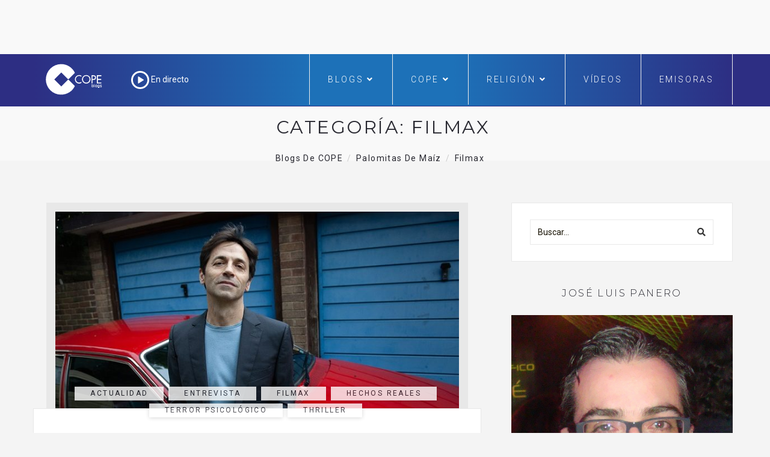

--- FILE ---
content_type: text/html; charset=UTF-8
request_url: https://www.cope.es/blogs/palomitas-de-maiz/category/filmax/?pag=3
body_size: 24690
content:

<!DOCTYPE html>
<html lang="es" class="no-js">
<head>
	<meta charset="UTF-8" />
	<meta name="viewport" content="width=device-width, initial-scale=1" />
	<link rel="shortcut icon" href="https://www.cope.es/img/brand/favicon.ico" />
	<link rel="profile" href="http://gmpg.org/xfn/11" />
    <link rel="alternate" type="application/rss+xml" title="Blogs de COPE" href="https://www.cope.es/blogs/multifeed" />
<style>
@media (min-width: 992px) {
.ownavigation .navbar-nav li .dropdown-menu > li > a {font-size: 12px;color: #333333;padding: 0px 1px 1px 1px!important;}
}</style>

<!-- Quantcast Choice. Consent Manager Tag -->
<script type="text/javascript" async=true>
    var elem = document.createElement('script');
    elem.src = 'https://quantcast.mgr.consensu.org/cmp.js';
    elem.async = true;
    elem.type = "text/javascript";
    var scpt = document.getElementsByTagName('script')[0];
    scpt.parentNode.insertBefore(elem, scpt);
    (function() {
    var gdprAppliesGlobally = true;
    function addFrame() {
        if (!window.frames['__cmpLocator']) {
        if (document.body) {
            var body = document.body,
                iframe = document.createElement('iframe');
            iframe.style = 'display:none';
            iframe.name = '__cmpLocator';
            body.appendChild(iframe);
        } else {
            // In the case where this stub is located in the head,
            // this allows us to inject the iframe more quickly than
            // relying on DOMContentLoaded or other events.
            setTimeout(addFrame, 5);
        }
        }
    }
    addFrame();
    function cmpMsgHandler(event) {
        var msgIsString = typeof event.data === "string";
        var json;
        if(msgIsString) {
        json = event.data.indexOf("__cmpCall") != -1 ? JSON.parse(event.data) : {};
        } else {
        json = event.data;
        }
        if (json.__cmpCall) {
        var i = json.__cmpCall;
        window.__cmp(i.command, i.parameter, function(retValue, success) {
            var returnMsg = {"__cmpReturn": {
            "returnValue": retValue,
            "success": success,
            "callId": i.callId
            }};
            event.source.postMessage(msgIsString ?
            JSON.stringify(returnMsg) : returnMsg, '*');
        });
        }
    }
    window.__cmp = function (c) {
        var b = arguments;
        if (!b.length) {
        return __cmp.a;
        }
        else if (b[0] === 'ping') {
        b[2]({"gdprAppliesGlobally": gdprAppliesGlobally,
            "cmpLoaded": false}, true);
        } else if (c == '__cmp')
        return false;
        else {
        if (typeof __cmp.a === 'undefined') {
            __cmp.a = [];
        }
        __cmp.a.push([].slice.apply(b));
        }
    }
    window.__cmp.gdprAppliesGlobally = gdprAppliesGlobally;
    window.__cmp.msgHandler = cmpMsgHandler;
    if (window.addEventListener) {
        window.addEventListener('message', cmpMsgHandler, false);
    }
    else {
        window.attachEvent('onmessage', cmpMsgHandler);
    }
    })();
    window.__cmp('init', {
    'Language': 'es',
'Initial Screen Title Text': 'Tu privacidad es importante para nosotros',
'Initial Screen Reject Button Text': 'No acepto',
'Initial Screen Accept Button Text': 'Acepto',
'Initial Screen Purpose Link Text': 'Más información',
'Purpose Screen Title Text': 'Tu privacidad es importante para nosotros',
'Purpose Screen Header Title Text': 'Configuración de privacidad',
'Purpose Screen Body Text': 'Puedes configurar tus preferencias y elegir como quieres que tus datos sean utilizados para los siguientes propósitos. Puedes elegir configurar tus preferencias solo con nosotros independientemente del resto de nuestros partners. Cada propósito tiene una descripción para que puedas saber como nosotros y nuestros partners utilizamos tus datos.  Para obtener más información sobre nuestras políticas de datos, visite nuestra <a href="https://www.cope.es/pagina/politica-de-privacidad" target="_blank"> Política de privacidad</a>',
'Purpose Screen Enable All Button Text': 'Habilitar todo',
'Purpose Screen Vendor Link Text': 'Ver lista completa de partners',
'Purpose Screen Cancel Button Text': 'Cancelar',
'Purpose Screen Save and Exit Button Text': 'Guardar y salir',
'Vendor Screen Title Text': 'Tu privacidad es importante para nosotros',
'Vendor Screen Body Text': 'Puedes dar tu consentimiento de manera individual a cada partner. Ver la lista de todos los propósitos para los cuales utilizan tus datos para tener más información. En algunos casos, las empresas pueden revelar que usan tus datos sin pedir tu consentimiento, en función de intereses legítimos. Para obtener más información sobre nuestras políticas de datos, visite nuestra <a href="https://www.cope.es/pagina/politica-de-privacidad" target="_blank"> Política de privacidad</a>',
'Vendor Screen Accept All Button Text': 'Aceptar todo',
'Vendor Screen Reject All Button Text': 'Rechazar todo',
'Vendor Screen Purposes Link Text': 'Ver porpósitos',
'Vendor Screen Cancel Button Text': 'Cancelar',
'Vendor Screen Save and Exit Button Text': 'Guardar y salir',
'Initial Screen Body Text': 'Nosotros y nuestros partners usamos cookies para personalizar su contenido y crear una mejor experiencia para usted. Podemos recopilar información no confidencial sobre su uso. Puede aceptar el uso de esta tecnología o administrar su configuración y así controlar completamente qué información se recopila y gestiona. Para obtener más información sobre nuestras políticas de datos, visite nuestra <a href="https://www.cope.es/pagina/politica-de-privacidad" target="_blank"> Política de privacidad</a>',
'Initial Screen Body Text Option': 0,
'Display UI': 'always',
'Publisher Name': 'COPE',
'Min Days Between UI Displays': 365,
'Publisher Purpose IDs': [],
'Publisher Logo': 'https://cope-cdnmed.agilecontent.com/img/default.png',
'UI Layout': 'banner',
'Non-Consent Display Frequency': 365,
'No Option': false,
'Consent Scope': 'service',
        'Default Value for Toggles': 'on',
    });
</script>

<!-- End Quantcast Choice. Consent Manager Tag -->
    <style>
        .qc-cmp-button {
          background-color: #1d71b8 !important;
          border-color: #1d71b8 !important;
        }
        .qc-cmp-title {
    color: #fff;
    font-size: 16px!important;
    font-weight: 400!important;
    line-height: 20px!important;
    margin: 0 0 2px!important;
}
        .qc-cmp-button:hover {
          background-color: transparent !important;
          border-color: #1d71b8 !important;
        }
        .qc-cmp-alt-action,
        .qc-cmp-link {
          color: #1d71b8 !important;
        }
        .qc-cmp-button {
          color: #fff !important;
        }
        .qc-cmp-button.qc-cmp-secondary-button {
          color: #000 !important;
        }
        .qc-cmp-button.qc-cmp-button.qc-cmp-secondary-button:hover {
          color:#ffffff !important;
        }
        .qc-cmp-button.qc-cmp-secondary-button {
          border-color: #1d71b8 !important;
          background-color: transparent !important;
        }
        .qc-cmp-button.qc-cmp-secondary-button:hover {
          background-color: #1d71b8 !important;
        }
        .qc-cmp-ui,
        .qc-cmp-ui .qc-cmp-main-messaging,
        .qc-cmp-ui .qc-cmp-messaging,
        .qc-cmp-ui .qc-cmp-beta-messaging,
        .qc-cmp-ui .qc-cmp-title,
        .qc-cmp-ui .qc-cmp-sub-title,
        .qc-cmp-ui .qc-cmp-purpose-info,
        .qc-cmp-ui .qc-cmp-table,
        .qc-cmp-ui .qc-cmp-table-header,
        .qc-cmp-ui .qc-cmp-vendor-list,
        .qc-cmp-ui .qc-cmp-vendor-list-title {
            color: #000 !important;
        }
        .qc-cmp-ui a,
        .qc-cmp-ui .qc-cmp-alt-action {
          color: #333 !important;
        }
        .qc-cmp-ui {
            background-color: #fff !important;
        }
        .qc-cmp-publisher-purposes-table .qc-cmp-table-header {
          background-color: #fafafa !important;
        }
        .qc-cmp-publisher-purposes-table .qc-cmp-table-row {
          background-color: #ffffff !important;
        }
        .qc-cmp-small-toggle.qc-cmp-toggle-on,
        .qc-cmp-toggle.qc-cmp-toggle-on {
            background-color: #333 !important;
            border-color: #333 !important;
        }
        .qc-cmp-publisher-logo {
    display: none;
}
.qc-cmp-main-messaging, .qc-cmp-messaging {
    font-size: 11px!important;
    font-weight: 300!important;
    line-height: 12px!important;
}
.qc-cmp-ui-content {
    padding: 4px!important;
}

.qc-cmp-ui {
    background-color: #368bd6;
    box-sizing: border-box;
    color: #fff;
    font-family: Arial,helvetica,sans-serif;
    justify-content: space-between;
    max-height: 100vh!important;
    min-height: 60px!important;
    overflow-x: hidden;
    -webkit-font-smoothing: antialiased;
}

@media screen and (max-width: 850px)
.qc-cmp-buttons {
    width: 100%;
    padding: 5px 0 0!important;
}
.qc-cmp-buttons {
    display: flex;
    align-content: center;
    flex-direction: column;
    justify-content: center;
    padding-left: 20px!important;
}
.qc-cmp-buttons .qc-cmp-button {
    min-width: 135px!important;
}
.qc-cmp-button {
    color: #fff !important;
}
.qc-cmp-button {
    background-color: #fff;
    border: 2px solid #fff;
    border-radius: 2px!important;
    box-shadow: 0 1px 1px 0 rgba(0,0,0,.2);
    box-sizing: border-box;
    color: #368bd6;
    cursor: pointer;
    font-family: Arial,sans-serif;
    font-size: 14px;
    font-weight: 600;
    height: 35px!important;
    letter-spacing: 2px;
    line-height: 24px!important;
    margin: 0 0 5px!important;
    padding: 0 13px;
    text-align: center;
    text-decoration: none;
    text-transform: uppercase;
    transition: all .2s ease-in-out;
    white-space: nowrap;
    -webkit-font-smoothing: antialiased;
}
.qc-cmp-alt-action {
    color: #fff;
    cursor: pointer;
    text-align: center;
    text-decoration: underline;
    font-size: 12px!important;
    line-height: 24px!important;
    margin: 0 5px!important;
}

.qc-cmp-ui {
    background-color: whitesmoke!important;
box-shadow: 0 1px 3px rgba(33, 41, 52, 0.75);
border: 1px solid #3A5EB2!important
border-color: #3A5EB2 !important;
}
.qc-cmp-ui-container {
    background: rgba(33,41,52,.85);
    display: flex;
    top: 0;
    transition: opacity .15s ease;
}
.qc-cmp-button:hover {
    background-color: #1d71b8 !important;
    border-color: #1d71b8 !important;
}
.qc-cmp-table {
    border: 1px solid hsla(0,0%,100%,.3);
    border-collapse: collapse;
    color: #fff;
    font-family: Arial,Verdana,sans-serif;
    font-size: 14px;
    width: 100%;
    background-color: #FFF;
}
.qc-cmp-nav-bar {
    padding-top: 10px;
}
.qc-cmp-publisher-logo {
    display: none!important;
    margin: 0 0 24px;
    max-height: 60px;
    max-width: 150px;
}
.qc-cmp-back:before {
    content: "<";
    display: inline-block;
    position: relative;
    top: 1px;
    right: 6px;
    width: 12px;
    height: 12px;
    background: none!important;
    transform: none!important;
}
    </style>
		<!-- override default color via settings page -->
	<style type="text/css">
	#progressBar.flat::-webkit-progress-value {
		background-color: #FFF;
		background-color: #FFF !important;
	}
			#progressBar.flat {
			margin-top: 0px !important;
		}
	</style>
	<progress value="0" id="progressBar" class="flat" title="Page location progress bar">
		<div class="progress-container">
			<span class="progress-bar"></span>
		</div>
	</progress>
	<meta name='robots' content='index, follow, max-image-preview:large, max-snippet:-1, max-video-preview:-1' />

	<!-- This site is optimized with the Yoast SEO plugin v26.7 - https://yoast.com/wordpress/plugins/seo/ -->
	<title>filmax Archives - Palomitas de Maíz</title>
	<link rel="canonical" href="https://www.cope.es/blogs/palomitas-de-maiz/category/filmax/" />
	<meta property="og:locale" content="es_ES" />
	<meta property="og:type" content="article" />
	<meta property="og:title" content="filmax Archives - Palomitas de Maíz" />
	<meta property="og:url" content="https://www.cope.es/blogs/palomitas-de-maiz/category/filmax/" />
	<meta property="og:site_name" content="Palomitas de Maíz" />
	<meta name="twitter:card" content="summary_large_image" />
	<meta name="twitter:site" content="@cope_es" />
	<script type="application/ld+json" class="yoast-schema-graph">{"@context":"https://schema.org","@graph":[{"@type":"CollectionPage","@id":"https://www.cope.es/blogs/palomitas-de-maiz/category/filmax/","url":"https://www.cope.es/blogs/palomitas-de-maiz/category/filmax/","name":"filmax Archives - Palomitas de Maíz","isPartOf":{"@id":"https://www.cope.es/blogs/palomitas-de-maiz/#website"},"primaryImageOfPage":{"@id":"https://www.cope.es/blogs/palomitas-de-maiz/category/filmax/#primaryimage"},"image":{"@id":"https://www.cope.es/blogs/palomitas-de-maiz/category/filmax/#primaryimage"},"thumbnailUrl":"https://www.cope.es/blogs/palomitas-de-maiz/wp-content/uploads/sites/6/2024/09/luis-prieto-portada.jpg","breadcrumb":{"@id":"https://www.cope.es/blogs/palomitas-de-maiz/category/filmax/#breadcrumb"},"inLanguage":"es"},{"@type":"ImageObject","inLanguage":"es","@id":"https://www.cope.es/blogs/palomitas-de-maiz/category/filmax/#primaryimage","url":"https://www.cope.es/blogs/palomitas-de-maiz/wp-content/uploads/sites/6/2024/09/luis-prieto-portada.jpg","contentUrl":"https://www.cope.es/blogs/palomitas-de-maiz/wp-content/uploads/sites/6/2024/09/luis-prieto-portada.jpg","width":725,"height":378},{"@type":"BreadcrumbList","@id":"https://www.cope.es/blogs/palomitas-de-maiz/category/filmax/#breadcrumb","itemListElement":[{"@type":"ListItem","position":1,"name":"Portada","item":"https://www.cope.es/blogs/palomitas-de-maiz/"},{"@type":"ListItem","position":2,"name":"filmax"}]},{"@type":"WebSite","@id":"https://www.cope.es/blogs/palomitas-de-maiz/#website","url":"https://www.cope.es/blogs/palomitas-de-maiz/","name":"Palomitas de Maíz","description":"Blog decano de cine de COPE","potentialAction":[{"@type":"SearchAction","target":{"@type":"EntryPoint","urlTemplate":"https://www.cope.es/blogs/palomitas-de-maiz/?s={search_term_string}"},"query-input":{"@type":"PropertyValueSpecification","valueRequired":true,"valueName":"search_term_string"}}],"inLanguage":"es"}]}</script>
	<!-- / Yoast SEO plugin. -->


<link rel='dns-prefetch' href='//maps.googleapis.com' />
<link rel='dns-prefetch' href='//use.fontawesome.com' />
<link rel='dns-prefetch' href='//fonts.googleapis.com' />
<link rel="alternate" type="application/rss+xml" title="Palomitas de Maíz &raquo; Feed" href="https://www.cope.es/blogs/palomitas-de-maiz/feed/" />
<link rel="alternate" type="application/rss+xml" title="Palomitas de Maíz &raquo; Feed de los comentarios" href="https://www.cope.es/blogs/palomitas-de-maiz/comments/feed/" />
<link rel="alternate" type="application/rss+xml" title="Palomitas de Maíz &raquo; Categoría filmax del feed" href="https://www.cope.es/blogs/palomitas-de-maiz/category/filmax/feed/" />
<style id='wp-img-auto-sizes-contain-inline-css' type='text/css'>
img:is([sizes=auto i],[sizes^="auto," i]){contain-intrinsic-size:3000px 1500px}
/*# sourceURL=wp-img-auto-sizes-contain-inline-css */
</style>
<style id='wp-emoji-styles-inline-css' type='text/css'>

	img.wp-smiley, img.emoji {
		display: inline !important;
		border: none !important;
		box-shadow: none !important;
		height: 1em !important;
		width: 1em !important;
		margin: 0 0.07em !important;
		vertical-align: -0.1em !important;
		background: none !important;
		padding: 0 !important;
	}
/*# sourceURL=wp-emoji-styles-inline-css */
</style>
<style id='wp-block-library-inline-css' type='text/css'>
:root{--wp-block-synced-color:#7a00df;--wp-block-synced-color--rgb:122,0,223;--wp-bound-block-color:var(--wp-block-synced-color);--wp-editor-canvas-background:#ddd;--wp-admin-theme-color:#007cba;--wp-admin-theme-color--rgb:0,124,186;--wp-admin-theme-color-darker-10:#006ba1;--wp-admin-theme-color-darker-10--rgb:0,107,160.5;--wp-admin-theme-color-darker-20:#005a87;--wp-admin-theme-color-darker-20--rgb:0,90,135;--wp-admin-border-width-focus:2px}@media (min-resolution:192dpi){:root{--wp-admin-border-width-focus:1.5px}}.wp-element-button{cursor:pointer}:root .has-very-light-gray-background-color{background-color:#eee}:root .has-very-dark-gray-background-color{background-color:#313131}:root .has-very-light-gray-color{color:#eee}:root .has-very-dark-gray-color{color:#313131}:root .has-vivid-green-cyan-to-vivid-cyan-blue-gradient-background{background:linear-gradient(135deg,#00d084,#0693e3)}:root .has-purple-crush-gradient-background{background:linear-gradient(135deg,#34e2e4,#4721fb 50%,#ab1dfe)}:root .has-hazy-dawn-gradient-background{background:linear-gradient(135deg,#faaca8,#dad0ec)}:root .has-subdued-olive-gradient-background{background:linear-gradient(135deg,#fafae1,#67a671)}:root .has-atomic-cream-gradient-background{background:linear-gradient(135deg,#fdd79a,#004a59)}:root .has-nightshade-gradient-background{background:linear-gradient(135deg,#330968,#31cdcf)}:root .has-midnight-gradient-background{background:linear-gradient(135deg,#020381,#2874fc)}:root{--wp--preset--font-size--normal:16px;--wp--preset--font-size--huge:42px}.has-regular-font-size{font-size:1em}.has-larger-font-size{font-size:2.625em}.has-normal-font-size{font-size:var(--wp--preset--font-size--normal)}.has-huge-font-size{font-size:var(--wp--preset--font-size--huge)}.has-text-align-center{text-align:center}.has-text-align-left{text-align:left}.has-text-align-right{text-align:right}.has-fit-text{white-space:nowrap!important}#end-resizable-editor-section{display:none}.aligncenter{clear:both}.items-justified-left{justify-content:flex-start}.items-justified-center{justify-content:center}.items-justified-right{justify-content:flex-end}.items-justified-space-between{justify-content:space-between}.screen-reader-text{border:0;clip-path:inset(50%);height:1px;margin:-1px;overflow:hidden;padding:0;position:absolute;width:1px;word-wrap:normal!important}.screen-reader-text:focus{background-color:#ddd;clip-path:none;color:#444;display:block;font-size:1em;height:auto;left:5px;line-height:normal;padding:15px 23px 14px;text-decoration:none;top:5px;width:auto;z-index:100000}html :where(.has-border-color){border-style:solid}html :where([style*=border-top-color]){border-top-style:solid}html :where([style*=border-right-color]){border-right-style:solid}html :where([style*=border-bottom-color]){border-bottom-style:solid}html :where([style*=border-left-color]){border-left-style:solid}html :where([style*=border-width]){border-style:solid}html :where([style*=border-top-width]){border-top-style:solid}html :where([style*=border-right-width]){border-right-style:solid}html :where([style*=border-bottom-width]){border-bottom-style:solid}html :where([style*=border-left-width]){border-left-style:solid}html :where(img[class*=wp-image-]){height:auto;max-width:100%}:where(figure){margin:0 0 1em}html :where(.is-position-sticky){--wp-admin--admin-bar--position-offset:var(--wp-admin--admin-bar--height,0px)}@media screen and (max-width:600px){html :where(.is-position-sticky){--wp-admin--admin-bar--position-offset:0px}}

/*# sourceURL=wp-block-library-inline-css */
</style><style id='global-styles-inline-css' type='text/css'>
:root{--wp--preset--aspect-ratio--square: 1;--wp--preset--aspect-ratio--4-3: 4/3;--wp--preset--aspect-ratio--3-4: 3/4;--wp--preset--aspect-ratio--3-2: 3/2;--wp--preset--aspect-ratio--2-3: 2/3;--wp--preset--aspect-ratio--16-9: 16/9;--wp--preset--aspect-ratio--9-16: 9/16;--wp--preset--color--black: #000000;--wp--preset--color--cyan-bluish-gray: #abb8c3;--wp--preset--color--white: #ffffff;--wp--preset--color--pale-pink: #f78da7;--wp--preset--color--vivid-red: #cf2e2e;--wp--preset--color--luminous-vivid-orange: #ff6900;--wp--preset--color--luminous-vivid-amber: #fcb900;--wp--preset--color--light-green-cyan: #7bdcb5;--wp--preset--color--vivid-green-cyan: #00d084;--wp--preset--color--pale-cyan-blue: #8ed1fc;--wp--preset--color--vivid-cyan-blue: #0693e3;--wp--preset--color--vivid-purple: #9b51e0;--wp--preset--gradient--vivid-cyan-blue-to-vivid-purple: linear-gradient(135deg,rgb(6,147,227) 0%,rgb(155,81,224) 100%);--wp--preset--gradient--light-green-cyan-to-vivid-green-cyan: linear-gradient(135deg,rgb(122,220,180) 0%,rgb(0,208,130) 100%);--wp--preset--gradient--luminous-vivid-amber-to-luminous-vivid-orange: linear-gradient(135deg,rgb(252,185,0) 0%,rgb(255,105,0) 100%);--wp--preset--gradient--luminous-vivid-orange-to-vivid-red: linear-gradient(135deg,rgb(255,105,0) 0%,rgb(207,46,46) 100%);--wp--preset--gradient--very-light-gray-to-cyan-bluish-gray: linear-gradient(135deg,rgb(238,238,238) 0%,rgb(169,184,195) 100%);--wp--preset--gradient--cool-to-warm-spectrum: linear-gradient(135deg,rgb(74,234,220) 0%,rgb(151,120,209) 20%,rgb(207,42,186) 40%,rgb(238,44,130) 60%,rgb(251,105,98) 80%,rgb(254,248,76) 100%);--wp--preset--gradient--blush-light-purple: linear-gradient(135deg,rgb(255,206,236) 0%,rgb(152,150,240) 100%);--wp--preset--gradient--blush-bordeaux: linear-gradient(135deg,rgb(254,205,165) 0%,rgb(254,45,45) 50%,rgb(107,0,62) 100%);--wp--preset--gradient--luminous-dusk: linear-gradient(135deg,rgb(255,203,112) 0%,rgb(199,81,192) 50%,rgb(65,88,208) 100%);--wp--preset--gradient--pale-ocean: linear-gradient(135deg,rgb(255,245,203) 0%,rgb(182,227,212) 50%,rgb(51,167,181) 100%);--wp--preset--gradient--electric-grass: linear-gradient(135deg,rgb(202,248,128) 0%,rgb(113,206,126) 100%);--wp--preset--gradient--midnight: linear-gradient(135deg,rgb(2,3,129) 0%,rgb(40,116,252) 100%);--wp--preset--font-size--small: 13px;--wp--preset--font-size--medium: 20px;--wp--preset--font-size--large: 36px;--wp--preset--font-size--x-large: 42px;--wp--preset--spacing--20: 0.44rem;--wp--preset--spacing--30: 0.67rem;--wp--preset--spacing--40: 1rem;--wp--preset--spacing--50: 1.5rem;--wp--preset--spacing--60: 2.25rem;--wp--preset--spacing--70: 3.38rem;--wp--preset--spacing--80: 5.06rem;--wp--preset--shadow--natural: 6px 6px 9px rgba(0, 0, 0, 0.2);--wp--preset--shadow--deep: 12px 12px 50px rgba(0, 0, 0, 0.4);--wp--preset--shadow--sharp: 6px 6px 0px rgba(0, 0, 0, 0.2);--wp--preset--shadow--outlined: 6px 6px 0px -3px rgb(255, 255, 255), 6px 6px rgb(0, 0, 0);--wp--preset--shadow--crisp: 6px 6px 0px rgb(0, 0, 0);}:where(.is-layout-flex){gap: 0.5em;}:where(.is-layout-grid){gap: 0.5em;}body .is-layout-flex{display: flex;}.is-layout-flex{flex-wrap: wrap;align-items: center;}.is-layout-flex > :is(*, div){margin: 0;}body .is-layout-grid{display: grid;}.is-layout-grid > :is(*, div){margin: 0;}:where(.wp-block-columns.is-layout-flex){gap: 2em;}:where(.wp-block-columns.is-layout-grid){gap: 2em;}:where(.wp-block-post-template.is-layout-flex){gap: 1.25em;}:where(.wp-block-post-template.is-layout-grid){gap: 1.25em;}.has-black-color{color: var(--wp--preset--color--black) !important;}.has-cyan-bluish-gray-color{color: var(--wp--preset--color--cyan-bluish-gray) !important;}.has-white-color{color: var(--wp--preset--color--white) !important;}.has-pale-pink-color{color: var(--wp--preset--color--pale-pink) !important;}.has-vivid-red-color{color: var(--wp--preset--color--vivid-red) !important;}.has-luminous-vivid-orange-color{color: var(--wp--preset--color--luminous-vivid-orange) !important;}.has-luminous-vivid-amber-color{color: var(--wp--preset--color--luminous-vivid-amber) !important;}.has-light-green-cyan-color{color: var(--wp--preset--color--light-green-cyan) !important;}.has-vivid-green-cyan-color{color: var(--wp--preset--color--vivid-green-cyan) !important;}.has-pale-cyan-blue-color{color: var(--wp--preset--color--pale-cyan-blue) !important;}.has-vivid-cyan-blue-color{color: var(--wp--preset--color--vivid-cyan-blue) !important;}.has-vivid-purple-color{color: var(--wp--preset--color--vivid-purple) !important;}.has-black-background-color{background-color: var(--wp--preset--color--black) !important;}.has-cyan-bluish-gray-background-color{background-color: var(--wp--preset--color--cyan-bluish-gray) !important;}.has-white-background-color{background-color: var(--wp--preset--color--white) !important;}.has-pale-pink-background-color{background-color: var(--wp--preset--color--pale-pink) !important;}.has-vivid-red-background-color{background-color: var(--wp--preset--color--vivid-red) !important;}.has-luminous-vivid-orange-background-color{background-color: var(--wp--preset--color--luminous-vivid-orange) !important;}.has-luminous-vivid-amber-background-color{background-color: var(--wp--preset--color--luminous-vivid-amber) !important;}.has-light-green-cyan-background-color{background-color: var(--wp--preset--color--light-green-cyan) !important;}.has-vivid-green-cyan-background-color{background-color: var(--wp--preset--color--vivid-green-cyan) !important;}.has-pale-cyan-blue-background-color{background-color: var(--wp--preset--color--pale-cyan-blue) !important;}.has-vivid-cyan-blue-background-color{background-color: var(--wp--preset--color--vivid-cyan-blue) !important;}.has-vivid-purple-background-color{background-color: var(--wp--preset--color--vivid-purple) !important;}.has-black-border-color{border-color: var(--wp--preset--color--black) !important;}.has-cyan-bluish-gray-border-color{border-color: var(--wp--preset--color--cyan-bluish-gray) !important;}.has-white-border-color{border-color: var(--wp--preset--color--white) !important;}.has-pale-pink-border-color{border-color: var(--wp--preset--color--pale-pink) !important;}.has-vivid-red-border-color{border-color: var(--wp--preset--color--vivid-red) !important;}.has-luminous-vivid-orange-border-color{border-color: var(--wp--preset--color--luminous-vivid-orange) !important;}.has-luminous-vivid-amber-border-color{border-color: var(--wp--preset--color--luminous-vivid-amber) !important;}.has-light-green-cyan-border-color{border-color: var(--wp--preset--color--light-green-cyan) !important;}.has-vivid-green-cyan-border-color{border-color: var(--wp--preset--color--vivid-green-cyan) !important;}.has-pale-cyan-blue-border-color{border-color: var(--wp--preset--color--pale-cyan-blue) !important;}.has-vivid-cyan-blue-border-color{border-color: var(--wp--preset--color--vivid-cyan-blue) !important;}.has-vivid-purple-border-color{border-color: var(--wp--preset--color--vivid-purple) !important;}.has-vivid-cyan-blue-to-vivid-purple-gradient-background{background: var(--wp--preset--gradient--vivid-cyan-blue-to-vivid-purple) !important;}.has-light-green-cyan-to-vivid-green-cyan-gradient-background{background: var(--wp--preset--gradient--light-green-cyan-to-vivid-green-cyan) !important;}.has-luminous-vivid-amber-to-luminous-vivid-orange-gradient-background{background: var(--wp--preset--gradient--luminous-vivid-amber-to-luminous-vivid-orange) !important;}.has-luminous-vivid-orange-to-vivid-red-gradient-background{background: var(--wp--preset--gradient--luminous-vivid-orange-to-vivid-red) !important;}.has-very-light-gray-to-cyan-bluish-gray-gradient-background{background: var(--wp--preset--gradient--very-light-gray-to-cyan-bluish-gray) !important;}.has-cool-to-warm-spectrum-gradient-background{background: var(--wp--preset--gradient--cool-to-warm-spectrum) !important;}.has-blush-light-purple-gradient-background{background: var(--wp--preset--gradient--blush-light-purple) !important;}.has-blush-bordeaux-gradient-background{background: var(--wp--preset--gradient--blush-bordeaux) !important;}.has-luminous-dusk-gradient-background{background: var(--wp--preset--gradient--luminous-dusk) !important;}.has-pale-ocean-gradient-background{background: var(--wp--preset--gradient--pale-ocean) !important;}.has-electric-grass-gradient-background{background: var(--wp--preset--gradient--electric-grass) !important;}.has-midnight-gradient-background{background: var(--wp--preset--gradient--midnight) !important;}.has-small-font-size{font-size: var(--wp--preset--font-size--small) !important;}.has-medium-font-size{font-size: var(--wp--preset--font-size--medium) !important;}.has-large-font-size{font-size: var(--wp--preset--font-size--large) !important;}.has-x-large-font-size{font-size: var(--wp--preset--font-size--x-large) !important;}
/*# sourceURL=global-styles-inline-css */
</style>

<style id='classic-theme-styles-inline-css' type='text/css'>
/*! This file is auto-generated */
.wp-block-button__link{color:#fff;background-color:#32373c;border-radius:9999px;box-shadow:none;text-decoration:none;padding:calc(.667em + 2px) calc(1.333em + 2px);font-size:1.125em}.wp-block-file__button{background:#32373c;color:#fff;text-decoration:none}
/*# sourceURL=/wp-includes/css/classic-themes.min.css */
</style>
<link rel='stylesheet' id='avatar-manager-css' href='https://www.cope.es/blogs/palomitas-de-maiz/wp-content/plugins/avatar-manager/assets/css/avatar-manager.min.css?ver=1.2.1' type='text/css' media='all' />
<link rel='stylesheet' id='hoary-toolkit-css' href='https://www.cope.es/blogs/palomitas-de-maiz/wp-content/plugins/hoary-toolkit/lib/css/plugin.css?ver=1.0' type='text/css' media='all' />
<link rel='stylesheet' id='wpsr_main_css-css' href='https://www.cope.es/blogs/palomitas-de-maiz/wp-content/plugins/wp-socializer/public/css/wpsr.min.css?ver=7.9' type='text/css' media='all' />
<link rel='stylesheet' id='wpsr_fa_icons-css' href='https://use.fontawesome.com/releases/v6.7.2/css/all.css?ver=7.9' type='text/css' media='all' />
<link crossorigin="anonymous" rel='stylesheet' id='hoary-fonts-css' href='https://fonts.googleapis.com/css?family=Montserrat%3A100%2C100i%2C200%2C200i%2C300%2C300i%2C400%2C400i%2C500%2C500i%2C600%2C600i%2C700%2C700i%2C800%2C800i%2C900%2C900i%7CRoboto%3A100%2C100i%2C300%2C300i%2C400%2C400i%2C500%2C500i%2C700%2C700i%2C900%2C900i&#038;subset=latin%2Clatin-ext&#038;ver=6.9' type='text/css' media='all' />
<link rel='stylesheet' id='dashicons-css' href='https://www.cope.es/blogs/palomitas-de-maiz/wp-includes/css/dashicons.min.css?ver=6.9' type='text/css' media='all' />
<link rel='stylesheet' id='hoary-lib-css' href='https://www.cope.es/blogs/palomitas-de-maiz/wp-content/themes/hoary/assets/css/lib.css?ver=6.9' type='text/css' media='all' />
<link rel='stylesheet' id='hoary-plugins-css' href='https://www.cope.es/blogs/palomitas-de-maiz/wp-content/themes/hoary/assets/css/plugins.css?ver=6.9' type='text/css' media='all' />
<link rel='stylesheet' id='hoary-elements-css' href='https://www.cope.es/blogs/palomitas-de-maiz/wp-content/themes/hoary/assets/css/elements.css?ver=6.9' type='text/css' media='all' />
<link rel='stylesheet' id='hoary-wordpress-css' href='https://www.cope.es/blogs/palomitas-de-maiz/wp-content/themes/hoary/assets/css/wordpress.css?ver=6.9' type='text/css' media='all' />
<link rel='stylesheet' id='hoary-woocommerce-css' href='https://www.cope.es/blogs/palomitas-de-maiz/wp-content/themes/hoary/assets/css/woocommerce.css?ver=6.9' type='text/css' media='all' />
<link rel='stylesheet' id='hoary-stylesheet-css' href='https://www.cope.es/blogs/palomitas-de-maiz/wp-content/themes/hoary/style.css?ver=6.9' type='text/css' media='all' />
<style id='hoary-stylesheet-inline-css' type='text/css'>

			@media (min-width: 992px) {
				
			}
			@media (max-width: 991px) {
				
			}
			@media (max-width: 767px) {
				
			}			
		
/*# sourceURL=hoary-stylesheet-inline-css */
</style>
<link rel='stylesheet' id='scroll-progress-styles-css' href='https://www.cope.es/blogs/palomitas-de-maiz/wp-content/plugins/scroll-progress-bar/lib/css/progress-bar-style.min.css?ver=6.9' type='text/css' media='all' />
<link rel='stylesheet' id='kc-general-css' href='https://www.cope.es/blogs/palomitas-de-maiz/wp-content/plugins/kingcomposer/assets/frontend/css/kingcomposer.min.css?ver=2.9.5' type='text/css' media='all' />
<link rel='stylesheet' id='kc-animate-css' href='https://www.cope.es/blogs/palomitas-de-maiz/wp-content/plugins/kingcomposer/assets/css/animate.css?ver=2.9.5' type='text/css' media='all' />
<link rel='stylesheet' id='kc-icon-1-css' href='https://www.cope.es/blogs/palomitas-de-maiz/wp-content/plugins/kingcomposer/assets/css/icons.css?ver=2.9.5' type='text/css' media='all' />
<script type="text/javascript" src="https://www.cope.es/blogs/palomitas-de-maiz/wp-includes/js/jquery/jquery.min.js?ver=3.7.1" id="jquery-core-js"></script>
<script type="text/javascript" src="https://www.cope.es/blogs/palomitas-de-maiz/wp-includes/js/jquery/jquery-migrate.min.js?ver=3.4.1" id="jquery-migrate-js"></script>
<script type="text/javascript" src="https://www.cope.es/blogs/palomitas-de-maiz/wp-content/plugins/avatar-manager/assets/js/avatar-manager.min.js?ver=1.2.1" id="avatar-manager-js"></script>
<script type="text/javascript" src="https://www.cope.es/blogs/palomitas-de-maiz/wp-content/plugins/hoary-toolkit/lib/js/plugin.js?ver=1.0" id="hoary-toolkit-js"></script>
<script type="text/javascript" src="https://www.cope.es/blogs/palomitas-de-maiz/wp-content/plugins/scroll-progress-bar/lib/js/TweenMax.min.js?ver=all" id="smooth-scroll-js"></script>
<script type="text/javascript" src="https://www.cope.es/blogs/palomitas-de-maiz/wp-content/plugins/scroll-progress-bar/lib/js/ScrollToPlugin.min.js?ver=all" id="scroll-to-js"></script>
<script type="text/javascript" id="smooth-scroll-handling-js-extra">
/* <![CDATA[ */
var smooth_scroll = {"scrollTime":".5","scrollDistance":"300"};
//# sourceURL=smooth-scroll-handling-js-extra
/* ]]> */
</script>
<script type="text/javascript" src="https://www.cope.es/blogs/palomitas-de-maiz/wp-content/plugins/scroll-progress-bar/lib/js/smooth-scroll-handle.min.js?ver=all" id="smooth-scroll-handling-js"></script>
<script type="text/javascript" src="https://www.cope.es/blogs/palomitas-de-maiz/wp-content/plugins/scroll-progress-bar/lib/js/progress-bar.min.js?ver=all" id="scroll-progress-bar-js"></script>
<link rel="https://api.w.org/" href="https://www.cope.es/blogs/palomitas-de-maiz/wp-json/" /><link rel="alternate" title="JSON" type="application/json" href="https://www.cope.es/blogs/palomitas-de-maiz/wp-json/wp/v2/categories/3780" /><link rel="EditURI" type="application/rsd+xml" title="RSD" href="https://www.cope.es/blogs/palomitas-de-maiz/xmlrpc.php?rsd" />
<script type="text/javascript">var kc_script_data={ajax_url:"https://www.cope.es/blogs/palomitas-de-maiz/wp-admin/admin-ajax.php"}</script><meta name="generator" content="Redux 4.5.10" /><!-- No hay ninguna versión amphtml disponible para esta URL. --><link rel="icon" href="https://www.cope.es/blogs/palomitas-de-maiz/wp-content/uploads/sites/6/2018/02/cropped-palomitas-cine-32x32.jpg" sizes="32x32" />
<link rel="icon" href="https://www.cope.es/blogs/palomitas-de-maiz/wp-content/uploads/sites/6/2018/02/cropped-palomitas-cine-192x192.jpg" sizes="192x192" />
<link rel="apple-touch-icon" href="https://www.cope.es/blogs/palomitas-de-maiz/wp-content/uploads/sites/6/2018/02/cropped-palomitas-cine-180x180.jpg" />
<meta name="msapplication-TileImage" content="https://www.cope.es/blogs/palomitas-de-maiz/wp-content/uploads/sites/6/2018/02/cropped-palomitas-cine-270x270.jpg" />
<noscript><style id="rocket-lazyload-nojs-css">.rll-youtube-player, [data-lazy-src]{display:none !important;}</style></noscript>	<script type="text/javascript">OAS_url ='http://pub1.cope.es/RealMedia/ads/';OAS_listpos = 'Top,Left,Left1,Bottom';OAS_query = '?';OAS_sitepage = 'www.cope.com/blog';OAS_version = 10;OAS_rn = '001234567890'; OAS_rns = '1234567890';OAS_rn = new String (Math.random()); OAS_rns = OAS_rn.substring(2, 11);
</script>
<meta property="fb:pages" content="15829535820,108508089209776,122175104501327,1497621250458615,280085832341762,463934893627350,144425262299841,114489191967992,139338012831185,110869918969522,1027679527297786,127026957641422,108508089209776,523495777667174">


<script async src="https://www.googletagservices.com/tag/js/gpt.js"></script>
<script type="text/javascript">
var googletag = googletag || {};
googletag.cmd = googletag.cmd || [];
</script>
<script type="text/javascript">
function detectDevice() {
    var windowWidth =  window.innerWidth || document.body.clientWidth;
    var device = 'desktop';
    var size = [[728, 90], [990, 90], [300, 100], [980, 90], [320, 50], 'fluid', [970, 250], [980, 120], [300, 50], [980, 250], [320, 100], [970, 90], [990, 250]];
    if(windowWidth < 768){ 
        device = 'mobile';
        size = [[728, 90], [300, 100], [320, 50], 'fluid', [300, 50], [320, 100]];
    }else if(windowWidth >= 768 && windowWidth <= 1024) {
        device = 'tablet';
        size = [[300, 100], [320, 50], 'fluid', [300, 50], [320, 100]];
    }
    return size;
}

function getSection() {
   var a = "/",
        o = "",
        e = "home"; 
    var c = "cope.es/";
    OAS_sitepage.indexOf("/") > 0 && (e = OAS_sitepage.substr(OAS_sitepage.indexOf("/") + 1, OAS_sitepage.length));   
    var s = new Array(c+e);
    return s
}

function correspondenciaPos(a) {
    posicionactual = a.toLowerCase();
    return posicionactual
}

function getSizesGoogle(a) {
    var size;
    switch (a) {
        case "left":
        case "left1":
        case "x37":
            size = [[300, 250],[300, 300], 'fluid',[300, 600]];
            break;        
        case "left2":
        case "left3":
        case "left4":
        case "left5":
        case "left6":
        case "frame1":
        case "frame2":
            size = [[300, 250],[300, 300], 'fluid'];
            break;
        case "bottom":
            size = detectDevice();
            break;
        case "top":
            size = detectDevice();
            break;
        case "x01":
            size = [[5, 5],[1, 1]];
            break;
    }
    return size
}

function generateNextSlotName() {
    var a = nextSlotId++;
    return "adslot" + a
}

function OAS_AD(a) {
try {
    if (!("x01" == a)) {
        googletag.cmd.push(function() { googletag.display(a); });
    }
}
catch(err) {}
};



var adslot0;
googletag.cmd.push(function() {
googletag.defineSlot('\/21692685822\/cope\/top', getSizesGoogle('top'), 'Top').setTargeting('pos', 'top').addService(googletag.pubads());
googletag.defineSlot('\/21692685822\/cope\/left', getSizesGoogle('left'), 'Left').setTargeting('pos', 'left').addService(googletag.pubads());
googletag.defineSlot('\/21692685822\/cope\/left1', getSizesGoogle('left1'), 'Left1').setTargeting('pos', 'left1').addService(googletag.pubads());
googletag.defineSlot('\/21692685822\/cope\/x01', getSizesGoogle('x01'), 'x01').setTargeting('pos', 'left2').addService(googletag.pubads());
googletag.defineSlot('\/21692685822\/cope\/bottom', getSizesGoogle('bottom'), 'Bottom').setTargeting('pos', 'botom').addService(googletag.pubads());

googletag.pubads().enableSingleRequest();
googletag.pubads().setTargeting('sec', getSection());
googletag.pubads().collapseEmptyDivs();
googletag.enableServices()
});
var nextSlotId = 1,
    checkAdBlock = 1;

</script>
	 <!-- Google Analitycs START --><script>  (function(i,s,o,g,r,a,m){i['GoogleAnalyticsObject']=r;i[r]=i[r]||function(){  (i[r].q=i[r].q||[]).push(arguments)},i[r].l=1*new Date();a=s.createElement(o),  m=s.getElementsByTagName(o)[0];a.async=1;a.src=g;m.parentNode.insertBefore(a,m)  })(window,document,'script','https://www.google-analytics.com/analytics.js','ga');  ga('create', 'UA-156774-6', 'auto');  ga('send', 'pageview');</script><!-- Google Analitycs END -->
	 <script type="text/javascript">
    var _sf_async_config = _sf_async_config || {};
    _sf_async_config.uid = 14289;
	_sf_async_config.domain = 'cope.es';var mSect =  'blogs';var mAu =  "";
	_sf_async_config.sections = mSect;
	_sf_async_config.authors = mAu;   
    var _sf_startpt = (new Date()).getTime();
</script>
<style>
@media (min-width: 992px) {
.ownavigation .navbar-nav li .dropdown-menu > li > a {font-size: 13px;color: #333333;padding: 1px 1px!important;}
}</style>
<link rel='stylesheet' id='nlpcss-css' href='https://www.cope.es/blogs/palomitas-de-maiz/wp-content/plugins/network-latest-posts/css/default_style.css?ver=6.9' type='text/css' media='all' />
</head>
<body class="archive category category-filmax category-3780 wp-theme-hoary kc-css-system" >
<!-- Begin comScore Tag --><script>function getCookiecp(cname) {var name = cname + "=";var decodedCookie = decodeURIComponent(document.cookie);var ca = decodedCookie.split(';');for(var i = 0; i <ca.length; i++) {var c = ca[i];while (c.charAt(0) == ' ') {c = c.substring(1);};if (c.indexOf(name) == 0) {return c.substring(name.length, c.length);}};return "";}; var _comscore = _comscore || []; if (getCookiecp('euconsent')!=""){_comscore.push({ c1: "2", c2: "15131279", cs_ucfr: "1" });}else{_comscore.push({ c1: "2", c2: "15131279" });}(function() { var s = document.createElement("script"), el = document.getElementsByTagName("script")[0]; s.async = true; s.src = (document.location.protocol == "https:" ? "https://sb" : "http://b") + ".scorecardresearch.com/beacon.js"; el.parentNode.insertBefore(s, el); })();</script><noscript> <img src="https://sb.scorecardresearch.com/p?c1=2&c2=15131279&cs_ucfr=1&cv=2.0&cj=1" /></noscript><!-- End comScore Tag -->

    <div id="fb-root"></div><script>!function(e,t,n){var o,s=e.getElementsByTagName(t)[0];e.getElementById(n)||(o=e.createElement(t),o.id=n,o.src="//connect.facebook.net/es_ES/sdk.js#xfbml=1&version=v2.7",s.parentNode.insertBefore(o,s))}(document,"script","facebook-jssdk")</script>
<div class="page-banner container-fluid no-padding custombg_overlay banner-breadcrumb"><div id="Top"> <script type="text/javascript"> OAS_AD('Top'); </script></div></div>
	<header class="header_s header_s2 menusticky">
		<!-- Menu Block -->
	<div class="menu-block-2 ow-menu">
		<!-- Container -->
		<div class="container">
			<!-- Ownavigation -->
			<nav class="navbar ownavigation">
				<div class="navbar-header">
					<button type="button" class="navbar-toggle collapsed" data-toggle="collapse" data-target="#navbar" aria-expanded="false" aria-controls="navbar">
						<span class="sr-only">Mostrar/ocultar navegación</span>
						<span class="icon-bar"></span>
						<span class="icon-bar"></span>
						<span class="icon-bar"></span>
					</button>
						<a class="navbar-brand image-logo" href="https://www.cope.es/blogs/" style="max-width: 135px;  max-height: 54px;">
		<img src="https://www.cope.es/blogs/wp-content/uploads/2017/12/cope-blogs-blanco.svg" alt="Blogs de COPE" style="width: 135px;  height: 54px;"/>
	</a>
	<div class="audiocope"> <a href="https://www.cope.es/directos/net1" target="_blank"> <img src="/blogs/wp-content/themes/hoary/assets/images/play-cope2.svg" width="30"> En directo</a> </div>
					</div>
				<div class="navbar-collapse collapse" id="navbar">
					<ul id="menu-menu-principal" class="nav navbar-nav navbar-right"><li id="menu-item-34" class="menu-item menu-item-type-custom menu-item-object-custom menu-item-has-children menu-item-34 no_menu_icon dropdown"><a title="Blogs" href="/blogs/" class="dropdown-toggle" aria-haspopup="true">Blogs <span class="fa fa-angle-down"></span></a><i class='ddl-switch fa fa-angle-down'></i>

<ul role="menu" class=" dropdown-menu">
	<li id="menu-item-127" class="menu-item menu-item-type-custom menu-item-object-custom menu-item-has-children menu-item-127 no_menu_icon dropdown"><a title="Cultura, Música, Libros y Cine">Cultura, Música, Libros y Cine</a><i class='ddl-switch fa fa-angle-down'></i>

	<ul role="menu" class=" dropdown-menu">
		<li id="menu-item-47" class="menu-item menu-item-type-custom menu-item-object-custom menu-item-47 no_menu_icon"><a title="Acero y Cristal" href="/blogs/acero-y-cristal/">Acero y Cristal</a></li>
		<li id="menu-item-35" class="menu-item menu-item-type-custom menu-item-object-custom menu-item-35 no_menu_icon"><a title="Cine y Libertad" href="/blogs/cine-y-libertad/">Cine y Libertad</a></li>
		<li id="menu-item-99" class="menu-item menu-item-type-custom menu-item-object-custom menu-item-99 no_menu_icon"><a title="Excelencia Literaria" href="/blogs/excelencia-literaria/">Excelencia Literaria</a></li>
		<li id="menu-item-117" class="menu-item menu-item-type-custom menu-item-object-custom menu-item-117 no_menu_icon"><a title="Libros a pie de calle" href="/libros-a-pie-de-calle/">Libros a pie de calle</a></li>
		<li id="menu-item-39" class="menu-item menu-item-type-custom menu-item-object-custom menu-item-39 no_menu_icon"><a title="Palomitas de Maíz" href="/blogs/palomitas-de-maiz">Palomitas de Maíz</a></li>
		<li id="menu-item-121" class="menu-item menu-item-type-custom menu-item-object-custom menu-item-121 no_menu_icon"><a title="Vlog de Antonio Hueso" href="/el-vlog-de-antonio-hueso">Vlog de Antonio Hueso</a></li>
	</ul>
</li>
	<li id="menu-item-125" class="menu-item menu-item-type-custom menu-item-object-custom menu-item-has-children menu-item-125 no_menu_icon dropdown"><a title="Deportes">Deportes</a><i class='ddl-switch fa fa-angle-down'></i>

	<ul role="menu" class=" dropdown-menu">
		<li id="menu-item-112" class="menu-item menu-item-type-custom menu-item-object-custom menu-item-112 no_menu_icon"><a title="A tumba abierta" href="/blogs/a-tumba-abierta/">A tumba abierta</a></li>
		<li id="menu-item-113" class="menu-item menu-item-type-custom menu-item-object-custom menu-item-113 no_menu_icon"><a title="Con basket si hay paraíso" href="/blogs/baloncesto/">Con basket si hay paraíso</a></li>
		<li id="menu-item-111" class="menu-item menu-item-type-custom menu-item-object-custom menu-item-111 no_menu_icon"><a title="Derosca" href="/blogs/derosca/">Derosca</a></li>
		<li id="menu-item-90" class="menu-item menu-item-type-custom menu-item-object-custom menu-item-90 no_menu_icon"><a title="Merinadas Deportivas de Edu" href="/blogs/merinadas-deportivas/">Merinadas Deportivas de Edu</a></li>
		<li id="menu-item-108" class="menu-item menu-item-type-custom menu-item-object-custom menu-item-108 no_menu_icon"><a title="Yo jugué en primera" href="/blogs/yojugueenprimera/">Yo jugué en primera</a></li>
	</ul>
</li>
	<li id="menu-item-128" class="menu-item menu-item-type-custom menu-item-object-custom menu-item-has-children menu-item-128 no_menu_icon dropdown"><a title="Ciencia, Tecnología y Videojuegos">Ciencia, Tecnología y Videojuegos</a><i class='ddl-switch fa fa-angle-down'></i>

	<ul role="menu" class=" dropdown-menu">
		<li id="menu-item-152" class="menu-item menu-item-type-custom menu-item-object-custom menu-item-152 no_menu_icon"><a title="Ahora" href="/blogs/ahora/">Ahora</a></li>
		<li id="menu-item-155" class="menu-item menu-item-type-custom menu-item-object-custom menu-item-155 no_menu_icon"><a title="Gamer COPE" href="/blogs/gamer-cope/">Gamer COPE</a></li>
		<li id="menu-item-88" class="menu-item menu-item-type-custom menu-item-object-custom menu-item-88 no_menu_icon"><a title="GameLover" href="/blogs/gamelover/">GameLover</a></li>
		<li id="menu-item-36" class="menu-item menu-item-type-custom menu-item-object-custom menu-item-36 no_menu_icon"><a title="Frikipandi" href="https://www.frikipandi.com/">Frikipandi</a></li>
		<li id="menu-item-136" class="menu-item menu-item-type-custom menu-item-object-custom menu-item-136 no_menu_icon"><a title="FUTURhoy" href="/blogs/futurhoy/">FUTURhoy</a></li>
	</ul>
</li>
	<li id="menu-item-126" class="menu-item menu-item-type-custom menu-item-object-custom menu-item-has-children menu-item-126 no_menu_icon dropdown"><a title="Toros">Toros</a><i class='ddl-switch fa fa-angle-down'></i>

	<ul role="menu" class=" dropdown-menu">
		<li id="menu-item-58" class="menu-item menu-item-type-custom menu-item-object-custom menu-item-58 no_menu_icon"><a title="A ras de albero" href="/blogs/a-ras-de-albero/">A ras de albero</a></li>
		<li id="menu-item-103" class="menu-item menu-item-type-custom menu-item-object-custom menu-item-103 no_menu_icon"><a title="Tendido Alto" href="/blogs/tendido-alto/">Tendido Alto</a></li>
	</ul>
</li>
	<li id="menu-item-124" class="menu-item menu-item-type-custom menu-item-object-custom menu-item-has-children menu-item-124 no_menu_icon dropdown"><a title="Vivir, Animales, Curiosidades, Decoración, Moda, Viajes, Salud y Gastronomía">Vivir, Animales, Curiosidades, Decoración, Moda, Viajes, Salud y Gastronomía</a><i class='ddl-switch fa fa-angle-down'></i>

	<ul role="menu" class=" dropdown-menu">
		<li id="menu-item-140" class="menu-item menu-item-type-custom menu-item-object-custom menu-item-140 no_menu_icon"><a title="Ahora vas y lo cuentas" href="/blogs/ahora-vas-y-lo-cuentas/">Ahora vas y lo cuentas</a></li>
		<li id="menu-item-104" class="menu-item menu-item-type-custom menu-item-object-custom menu-item-104 no_menu_icon"><a title="¡Anímate!" href="/blogs/animate/">¡Anímate!</a></li>
		<li id="menu-item-147" class="menu-item menu-item-type-custom menu-item-object-custom menu-item-147 no_menu_icon"><a title="Beauty Lab" href="/blogs/beauty-lab/">Beauty Lab</a></li>
		<li id="menu-item-46" class="menu-item menu-item-type-custom menu-item-object-custom menu-item-46 no_menu_icon"><a title="Decoreando" href="/blogs/decoreando/">Decoreando</a></li>
		<li id="menu-item-123" class="menu-item menu-item-type-custom menu-item-object-custom menu-item-123 no_menu_icon"><a title="EAT &amp; FIT" href="/blogs/eat-fit/">EAT &#038; FIT</a></li>
		<li id="menu-item-94" class="menu-item menu-item-type-custom menu-item-object-custom menu-item-94 no_menu_icon"><a title="El Dogtor" href="/blogs/el-dogtor">El Dogtor</a></li>
		<li id="menu-item-144" class="menu-item menu-item-type-custom menu-item-object-custom menu-item-144 no_menu_icon"><a title="El mirador de Pi" href="/blogs/el-mirador-de-pi">El mirador de Pi</a></li>
		<li id="menu-item-137" class="menu-item menu-item-type-custom menu-item-object-custom menu-item-137 no_menu_icon"><a title="El rincón de la moda" href="/blogs/el-rincon-de-la-moda/">El rincón de la moda</a></li>
		<li id="menu-item-100" class="menu-item menu-item-type-custom menu-item-object-custom menu-item-100 no_menu_icon"><a title="La Postal" href="/blogs/la-postal/">La Postal</a></li>
		<li id="menu-item-150" class="menu-item menu-item-type-custom menu-item-object-custom menu-item-150 no_menu_icon"><a title="La llama viva" href="https://www.cope.es/blogs/la-llama-viva">La llama viva</a></li>
		<li id="menu-item-37" class="menu-item menu-item-type-custom menu-item-object-custom menu-item-37 no_menu_icon"><a title="Léxico Fashionista" href="/blogs/tendencias-moda/">Léxico Fashionista</a></li>
		<li id="menu-item-38" class="menu-item menu-item-type-custom menu-item-object-custom menu-item-38 no_menu_icon"><a title="Lidérate" href="/blogs/liderate/">Lidérate</a></li>
		<li id="menu-item-142" class="menu-item menu-item-type-custom menu-item-object-custom menu-item-142 no_menu_icon"><a title="Luna de miel y espliego" href="/blogs/guadalajara/">Luna de miel y espliego</a></li>
		<li id="menu-item-138" class="menu-item menu-item-type-custom menu-item-object-custom menu-item-138 no_menu_icon"><a title="Pateando A Coruña" href="/blogs/pateando-a-coruna/">Pateando A Coruña</a></li>
		<li id="menu-item-86" class="menu-item menu-item-type-custom menu-item-object-custom menu-item-86 no_menu_icon"><a title="T-Cuidamos" href="/blogs/t-cuidamos/">T-Cuidamos</a></li>
		<li id="menu-item-40" class="menu-item menu-item-type-custom menu-item-object-custom menu-item-40 no_menu_icon"><a title="Saboreando" href="/blogs/saboreando/">Saboreando</a></li>
		<li id="menu-item-135" class="menu-item menu-item-type-custom menu-item-object-custom menu-item-135 no_menu_icon"><a title="¡SÍ QUIERO!" href="/blogs/si-quiero/">¡SÍ QUIERO!</a></li>
		<li id="menu-item-134" class="menu-item menu-item-type-custom menu-item-object-custom menu-item-134 no_menu_icon"><a title="Voces Pausadas" href="/blogs/voces-pausadas/">Voces Pausadas</a></li>
		<li id="menu-item-146" class="menu-item menu-item-type-custom menu-item-object-custom menu-item-146 no_menu_icon"><a title="Yo desayuno A Cuerpo de Rey" href="/blogs/yo-desayuno-a-cuerpo-de-rey/">Yo desayuno A Cuerpo de Rey</a></li>
	</ul>
</li>
</ul>
</li>
<li id="menu-item-7" class="menu-item menu-item-type-custom menu-item-object-custom menu-item-has-children menu-item-7 no_menu_icon dropdown"><a title="COPE" href="/" class="dropdown-toggle" aria-haspopup="true">COPE <span class="fa fa-angle-down"></span></a><i class='ddl-switch fa fa-angle-down'></i>

<ul role="menu" class=" dropdown-menu">
	<li id="menu-item-8" class="menu-item menu-item-type-custom menu-item-object-custom menu-item-has-children menu-item-8 no_menu_icon dropdown"><a title="Programas" href="/programas">Programas</a><i class='ddl-switch fa fa-angle-down'></i>

	<ul role="menu" class=" dropdown-menu">
		<li id="menu-item-9" class="menu-item menu-item-type-custom menu-item-object-custom menu-item-9 no_menu_icon"><a title="Herrera en COPE" href="/programas/herrera-en-cope">Herrera en COPE</a></li>
		<li id="menu-item-10" class="menu-item menu-item-type-custom menu-item-object-custom menu-item-10 no_menu_icon"><a title="La Tarde con Ángel Expósito" href="/programas/la-tarde">La Tarde con Ángel Expósito</a></li>
		<li id="menu-item-11" class="menu-item menu-item-type-custom menu-item-object-custom menu-item-11 no_menu_icon"><a title="Mediodía COPE" href="/programas/mediodia-cope">Mediodía COPE</a></li>
		<li id="menu-item-12" class="menu-item menu-item-type-custom menu-item-object-custom menu-item-12 no_menu_icon"><a title="La Linterna" href="/programas/la-linterna">La Linterna</a></li>
		<li id="menu-item-13" class="menu-item menu-item-type-custom menu-item-object-custom menu-item-13 no_menu_icon"><a title="Fin de Semana" href="/programas/fin-de-semana">Fin de Semana</a></li>
		<li id="menu-item-14" class="menu-item menu-item-type-custom menu-item-object-custom menu-item-14 no_menu_icon"><a title="La Noche" href="/programas/la-noche">La Noche</a></li>
		<li id="menu-item-15" class="menu-item menu-item-type-custom menu-item-object-custom menu-item-15 no_menu_icon"><a title="Poniendo las Calles" href="/programas/poniendo-las-calles">Poniendo las Calles</a></li>
		<li id="menu-item-16" class="menu-item menu-item-type-custom menu-item-object-custom menu-item-16 no_menu_icon"><a title="Grupo Risa" href="/programas/grupo-risa">Grupo Risa</a></li>
		<li id="menu-item-17" class="menu-item menu-item-type-custom menu-item-object-custom menu-item-17 no_menu_icon"><a title="Agropopular" href="/programas/agropopular">Agropopular</a></li>
	</ul>
</li>
	<li id="menu-item-18" class="menu-item menu-item-type-custom menu-item-object-custom menu-item-has-children menu-item-18 no_menu_icon dropdown"><a title="Actualidad" href="/actualidad">Actualidad</a><i class='ddl-switch fa fa-angle-down'></i>

	<ul role="menu" class=" dropdown-menu">
		<li id="menu-item-19" class="menu-item menu-item-type-custom menu-item-object-custom menu-item-19 no_menu_icon"><a title="Línea Editorial" href="/audios/linea-editorial/">Línea Editorial</a></li>
		<li id="menu-item-20" class="menu-item menu-item-type-custom menu-item-object-custom menu-item-20 no_menu_icon"><a title="Opinión" href="/opinion">Opinión</a></li>
		<li id="menu-item-21" class="menu-item menu-item-type-custom menu-item-object-custom menu-item-21 no_menu_icon"><a title="Tecnología" href="/tecnologia">Tecnología</a></li>
		<li id="menu-item-22" class="menu-item menu-item-type-custom menu-item-object-custom menu-item-22 no_menu_icon"><a title="Toros" href="/toros">Toros</a></li>
	</ul>
</li>
	<li id="menu-item-23" class="menu-item menu-item-type-custom menu-item-object-custom menu-item-has-children menu-item-23 no_menu_icon dropdown"><a title="Deportes" href="/deportes">Deportes</a><i class='ddl-switch fa fa-angle-down'></i>

	<ul role="menu" class=" dropdown-menu">
		<li id="menu-item-24" class="menu-item menu-item-type-custom menu-item-object-custom menu-item-24 no_menu_icon"><a title="Partidazo COPE" href="/programas/el-partidazo-de-cope">Partidazo COPE</a></li>
		<li id="menu-item-25" class="menu-item menu-item-type-custom menu-item-object-custom menu-item-25 no_menu_icon"><a title="Tiempo de Juego" href="/programas/tiempo-de-juego">Tiempo de Juego</a></li>
		<li id="menu-item-26" class="menu-item menu-item-type-custom menu-item-object-custom menu-item-26 no_menu_icon"><a title="Deportes COPE" href="/programas/deportes-cope">Deportes COPE</a></li>
	</ul>
</li>
</ul>
</li>
<li id="menu-item-27" class="menu-item menu-item-type-custom menu-item-object-custom menu-item-has-children menu-item-27 no_menu_icon dropdown"><a title="Religión" href="/religion" class="dropdown-toggle" aria-haspopup="true">Religión <span class="fa fa-angle-down"></span></a><i class='ddl-switch fa fa-angle-down'></i>

<ul role="menu" class=" dropdown-menu">
	<li id="menu-item-28" class="menu-item menu-item-type-custom menu-item-object-custom menu-item-28 no_menu_icon"><a title="El Espejo" href="/programas/el-espejo">El Espejo</a></li>
	<li id="menu-item-29" class="menu-item menu-item-type-custom menu-item-object-custom menu-item-29 no_menu_icon"><a title="La linterna de la Iglesia" href="/programas/la-linterna-de-la-iglesia">La linterna de la Iglesia</a></li>
	<li id="menu-item-30" class="menu-item menu-item-type-custom menu-item-object-custom menu-item-30 no_menu_icon"><a title="Iglesia Noticia" href="/programas/iglesia-noticia">Iglesia Noticia</a></li>
	<li id="menu-item-31" class="menu-item menu-item-type-custom menu-item-object-custom menu-item-31 no_menu_icon"><a title="A Grandes Trazos" href="/programas/a-grandes-trazos">A Grandes Trazos</a></li>
</ul>
</li>
<li id="menu-item-32" class="menu-item menu-item-type-custom menu-item-object-custom menu-item-32 no_menu_icon"><a title="Vídeos" href="/videos">Vídeos</a></li>
<li id="menu-item-33" class="menu-item menu-item-type-custom menu-item-object-custom menu-item-33 no_menu_icon"><a title="Emisoras" href="/emisoras">Emisoras</a></li>
</ul>				</div>
							</nav><!-- Ownavigation /- -->
		</div><!-- Container /- -->
	</div>
</header><!-- Page Banner -->
<div class="page-banner container-fluid no-padding custombg_overlay banner-breadcrumb" style="background-image: url(https://www.cope.es/blogs/wp-content/plugins/hoary-toolkit/lib/images/page-banner.jpg);  min-height: 190px;">	
	<div class="page-banner-content banner-center">
		<div class="container"><h2>Categoría: <span>filmax</span></h2>
							<div class="breadcrumb">
					<span property="itemListElement" typeof="ListItem"><a property="item" typeof="WebPage" title="Ir a Blogs de COPE." href="https://www.cope.es/blogs" class="main-home" ><span property="name">Blogs de COPE</span></a><meta property="position" content="1"></span> &gt; <span property="itemListElement" typeof="ListItem"><a property="item" typeof="WebPage" title="Ir a Palomitas de Maíz." href="https://www.cope.es/blogs/palomitas-de-maiz" class="home" ><span property="name">Palomitas de Maíz</span></a><meta property="position" content="2"></span> &gt; <span property="itemListElement" typeof="ListItem"><span property="name" class="archive taxonomy category current-item">filmax</span><meta property="url" content="https://www.cope.es/blogs/palomitas-de-maiz/category/filmax/"><meta property="position" content="3"></span>				</div>
						</div>
	</div>
</div><!-- Page Banner /- --><div class="main-container">	
	<main id="main" class="site-main page_spacing">

		<div class="container">
			<div class="row">
				<div class="content-area content-left col-md-8 col-sm-7">
<article id="post-11752" class="post-11752 post type-post status-publish format-standard has-post-thumbnail hentry category-actualidad category-entrevista category-filmax category-hechos-reales category-terror-psicologico category-thriller tag-cine tag-cine-de-terror tag-cultura tag-diversion tag-entrevista tag-estacion-rocafort tag-filmax tag-javier-gutierrez tag-luis-prieto tag-mal tag-metro tag-natalia-azahara tag-ocio tag-soledad tag-thriller tag-thriller-psicologico">
		<div class="entry-cover">
						<a href="https://www.cope.es/blogs/palomitas-de-maiz/2024/09/23/entrevista-a-luis-prieto-estacion-rocafort-buscamos-el-origen-del-mal/">
					<img width="725" height="353" src="https://www.cope.es/blogs/palomitas-de-maiz/wp-content/uploads/sites/6/2024/09/luis-prieto-portada-725x353.jpg" class="attachment-hoary_725_353 size-hoary_725_353 wp-post-image" alt="" decoding="async" fetchpriority="high" srcset="https://www.cope.es/blogs/palomitas-de-maiz/wp-content/uploads/sites/6/2024/09/luis-prieto-portada-725x353.jpg 725w, https://www.cope.es/blogs/palomitas-de-maiz/wp-content/uploads/sites/6/2024/09/luis-prieto-portada-604x295.jpg 604w" sizes="(max-width: 725px) 100vw, 725px" />				</a>
								<div class="entry-meta"><a href="https://www.cope.es/blogs/palomitas-de-maiz/category/actualidad/" rel="category tag">actualidad</a>  <a href="https://www.cope.es/blogs/palomitas-de-maiz/category/entrevista/" rel="category tag">Entrevista</a>  <a href="https://www.cope.es/blogs/palomitas-de-maiz/category/filmax/" rel="category tag">filmax</a>  <a href="https://www.cope.es/blogs/palomitas-de-maiz/category/hechos-reales/" rel="category tag">Hechos reales</a>  <a href="https://www.cope.es/blogs/palomitas-de-maiz/category/terror-psicologico/" rel="category tag">terror psicológico</a>  <a href="https://www.cope.es/blogs/palomitas-de-maiz/category/thriller/" rel="category tag">thriller</a></div>
					</div>
		<div class="entry-content">
		<h3 class="entry-title"><a href="https://www.cope.es/blogs/palomitas-de-maiz/2024/09/23/entrevista-a-luis-prieto-estacion-rocafort-buscamos-el-origen-del-mal/" rel="bookmark">Entrevista a Luis Prieto, director del thriller de terror &#8216;Estación Rocafort&#8217;: “Estamos buscando el origen de la maldad”</a></h3>		<div class="post-meta">

			<span class="vcard">
				<a class="author" href="https://www.cope.es/blogs/palomitas-de-maiz/author/jlpanero/">
					<i class="fa fa-user author"></i>Por					<span class="fn fa author">José Luis Panero</span>
				</a> 
			</span>
			<span class="updated">
									<a href="https://www.cope.es/blogs/palomitas-de-maiz/2024/09/23/entrevista-a-luis-prieto-estacion-rocafort-buscamos-el-origen-del-mal/">
						<i class="fa fa-clock-o date updated published"></i>
						23 septiembre, 2024					</a>
								</span>
			<span>
				<a href="https://www.cope.es/blogs/palomitas-de-maiz/2024/09/23/entrevista-a-luis-prieto-estacion-rocafort-buscamos-el-origen-del-mal/#disqus_thread">
					<i class="fa fa-comment"></i>
					<span class="dsq-postid" data-dsqidentifier="11752 https://www.cope.es/blogs/palomitas-de-maiz/?p=11752">0 Comentarios</span>				</a>
			</span>
		</div>
		<p>¡Mis queridos palomiteros! Entrevista a Luis Prieto (‘Estación Rocafort’): “Buscamos el origen del mal”.

A sus 54 años, el cineasta español Luis Prieto se encuentra en[...]</p>				<div class="read-more">
					<a href="https://www.cope.es/blogs/palomitas-de-maiz/2024/09/23/entrevista-a-luis-prieto-estacion-rocafort-buscamos-el-origen-del-mal/" title="Leer más">
						Leer más					</a>
				</div>
					</div>
	</article><article id="post-11669" class="post-11669 post type-post status-publish format-standard has-post-thumbnail hentry category-actualidad category-biopic category-cine category-estreno category-estreno-absoluto category-filmax category-hechos-reales tag-es-el-enemigo-la-pelicula-de-gila tag-adelfa-calvo tag-alexis-morante tag-antologia-comica-de-obra-y-vida tag-antonio-bachiller tag-blackie-books tag-carlos-cuevas tag-cine tag-david-elvira tag-el-libro-de-gila tag-estreno tag-estreno-absoluto tag-festival tag-filmax tag-gila tag-glamour tag-humorista tag-ivan-villanueva tag-miguel-gila tag-natalia-de-molina tag-oscar-lasarte tag-pelicula tag-ramon-ibarra tag-salva-reina tag-san-sebastian tag-vicente-romero">
		<div class="entry-cover">
						<a href="https://www.cope.es/blogs/palomitas-de-maiz/2024/08/23/gila-llega-a-san-sebastian-preguntando-es-el-enemigo-estreno-filmax/">
					<img width="720" height="353" src="https://www.cope.es/blogs/palomitas-de-maiz/wp-content/uploads/sites/6/2024/08/gila-cartel-portada-720x353.jpg" class="attachment-hoary_725_353 size-hoary_725_353 wp-post-image" alt="" decoding="async" srcset="https://www.cope.es/blogs/palomitas-de-maiz/wp-content/uploads/sites/6/2024/08/gila-cartel-portada-720x353.jpg 720w, https://www.cope.es/blogs/palomitas-de-maiz/wp-content/uploads/sites/6/2024/08/gila-cartel-portada-604x295.jpg 604w" sizes="(max-width: 720px) 100vw, 720px" />				</a>
								<div class="entry-meta"><a href="https://www.cope.es/blogs/palomitas-de-maiz/category/actualidad/" rel="category tag">actualidad</a>  <a href="https://www.cope.es/blogs/palomitas-de-maiz/category/biopic/" rel="category tag">biopic</a>  <a href="https://www.cope.es/blogs/palomitas-de-maiz/category/cine/" rel="category tag">Cine</a>  <a href="https://www.cope.es/blogs/palomitas-de-maiz/category/estreno/" rel="category tag">estreno</a>  <a href="https://www.cope.es/blogs/palomitas-de-maiz/category/estreno-absoluto/" rel="category tag">estreno absoluto</a>  <a href="https://www.cope.es/blogs/palomitas-de-maiz/category/filmax/" rel="category tag">filmax</a>  <a href="https://www.cope.es/blogs/palomitas-de-maiz/category/hechos-reales/" rel="category tag">Hechos reales</a></div>
					</div>
		<div class="entry-content">
		<h3 class="entry-title"><a href="https://www.cope.es/blogs/palomitas-de-maiz/2024/08/23/gila-llega-a-san-sebastian-preguntando-es-el-enemigo-estreno-filmax/" rel="bookmark">Gila llega a San Sebastián preguntando: ¿es el enemigo?</a></h3>		<div class="post-meta">

			<span class="vcard">
				<a class="author" href="https://www.cope.es/blogs/palomitas-de-maiz/author/jlpanero/">
					<i class="fa fa-user author"></i>Por					<span class="fn fa author">José Luis Panero</span>
				</a> 
			</span>
			<span class="updated">
									<a href="https://www.cope.es/blogs/palomitas-de-maiz/2024/08/23/gila-llega-a-san-sebastian-preguntando-es-el-enemigo-estreno-filmax/">
						<i class="fa fa-clock-o date updated published"></i>
						23 agosto, 2024					</a>
								</span>
			<span>
				<a href="https://www.cope.es/blogs/palomitas-de-maiz/2024/08/23/gila-llega-a-san-sebastian-preguntando-es-el-enemigo-estreno-filmax/#disqus_thread">
					<i class="fa fa-comment"></i>
					<span class="dsq-postid" data-dsqidentifier="11669 https://www.cope.es/blogs/palomitas-de-maiz/?p=11669">0 Comentarios</span>				</a>
			</span>
		</div>
		<p>¡Mis queridos palomiteros! Gila llega a San Sebastián preguntando: ¿es el enemigo? Ya era hora de dar a conocer una buena y bonita historia sobre[...]</p>				<div class="read-more">
					<a href="https://www.cope.es/blogs/palomitas-de-maiz/2024/08/23/gila-llega-a-san-sebastian-preguntando-es-el-enemigo-estreno-filmax/" title="Leer más">
						Leer más					</a>
				</div>
					</div>
	</article><article id="post-11351" class="post-11351 post type-post status-publish format-standard has-post-thumbnail hentry category-actualidad category-cine category-cine-de-autor category-cine-espanol category-comedia-dramatica category-critica-de-cine category-drama-social category-filmax category-melodrama category-road-movie tag-anna-m-peiro tag-cartelera tag-cine tag-comedia-dramatica tag-critica-de-cine tag-david-omedes tag-drama tag-dramedia tag-edgar-moreno tag-espana tag-estreno tag-filmax tag-javier-gutierrez tag-luis-zahera tag-magali-datzira tag-melodrama tag-ocio tag-pajaros tag-pau-dura tag-rumania tag-sophie-heideker tag-teresa-saponangelo tag-tragicomedia">
		<div class="entry-cover">
						<a href="https://www.cope.es/blogs/palomitas-de-maiz/2024/04/15/critica-pajaros-inteligente-road-movie-que-abunda-en-reconocerse-en-la-nada-filmax-pau-dura/">
					<img width="722" height="353" src="https://www.cope.es/blogs/palomitas-de-maiz/wp-content/uploads/sites/6/2024/04/cartel-pajaros-portada-722x353.jpg" class="attachment-hoary_725_353 size-hoary_725_353 wp-post-image" alt="" decoding="async" srcset="https://www.cope.es/blogs/palomitas-de-maiz/wp-content/uploads/sites/6/2024/04/cartel-pajaros-portada-722x353.jpg 722w, https://www.cope.es/blogs/palomitas-de-maiz/wp-content/uploads/sites/6/2024/04/cartel-pajaros-portada-604x295.jpg 604w" sizes="(max-width: 722px) 100vw, 722px" />				</a>
								<div class="entry-meta"><a href="https://www.cope.es/blogs/palomitas-de-maiz/category/actualidad/" rel="category tag">actualidad</a>  <a href="https://www.cope.es/blogs/palomitas-de-maiz/category/cine/" rel="category tag">Cine</a>  <a href="https://www.cope.es/blogs/palomitas-de-maiz/category/cine-de-autor/" rel="category tag">cine de autor</a>  <a href="https://www.cope.es/blogs/palomitas-de-maiz/category/cine-espanol/" rel="category tag">cine español</a>  <a href="https://www.cope.es/blogs/palomitas-de-maiz/category/comedia-dramatica/" rel="category tag">comedia dramática</a>  <a href="https://www.cope.es/blogs/palomitas-de-maiz/category/critica-de-cine/" rel="category tag">Crítica de Cine</a>  <a href="https://www.cope.es/blogs/palomitas-de-maiz/category/drama-social/" rel="category tag">drama social</a>  <a href="https://www.cope.es/blogs/palomitas-de-maiz/category/filmax/" rel="category tag">filmax</a>  <a href="https://www.cope.es/blogs/palomitas-de-maiz/category/melodrama/" rel="category tag">Melodrama</a>  <a href="https://www.cope.es/blogs/palomitas-de-maiz/category/road-movie/" rel="category tag">road movie</a></div>
					</div>
		<div class="entry-content">
		<h3 class="entry-title"><a href="https://www.cope.es/blogs/palomitas-de-maiz/2024/04/15/critica-pajaros-inteligente-road-movie-que-abunda-en-reconocerse-en-la-nada-filmax-pau-dura/" rel="bookmark">Pau Durà exhibe un elegante melodrama que con inteligencia recuerda que es posible reconocerse en la nada en su conmovedora ‘Pájaros’</a></h3>		<div class="post-meta">

			<span class="vcard">
				<a class="author" href="https://www.cope.es/blogs/palomitas-de-maiz/author/jlpanero/">
					<i class="fa fa-user author"></i>Por					<span class="fn fa author">José Luis Panero</span>
				</a> 
			</span>
			<span class="updated">
									<a href="https://www.cope.es/blogs/palomitas-de-maiz/2024/04/15/critica-pajaros-inteligente-road-movie-que-abunda-en-reconocerse-en-la-nada-filmax-pau-dura/">
						<i class="fa fa-clock-o date updated published"></i>
						15 abril, 2024					</a>
								</span>
			<span>
				<a href="https://www.cope.es/blogs/palomitas-de-maiz/2024/04/15/critica-pajaros-inteligente-road-movie-que-abunda-en-reconocerse-en-la-nada-filmax-pau-dura/#disqus_thread">
					<i class="fa fa-comment"></i>
					<span class="dsq-postid" data-dsqidentifier="11351 https://www.cope.es/blogs/palomitas-de-maiz/?p=11351">0 Comentarios</span>				</a>
			</span>
		</div>
		<p>¡Mis queridos palomiteros! ‘Pájaros’: Inteligente road movie que abunda en reconocerse en la nada.

https://www.youtube.com/watch?v=JBuaBQHNf8A
Aquí podéis escuchar la crítica de esta película en formato de audio


Recientemente[...]</p>				<div class="read-more">
					<a href="https://www.cope.es/blogs/palomitas-de-maiz/2024/04/15/critica-pajaros-inteligente-road-movie-que-abunda-en-reconocerse-en-la-nada-filmax-pau-dura/" title="Leer más">
						Leer más					</a>
				</div>
					</div>
	</article><article id="post-11256" class="post-11256 post type-post status-publish format-standard has-post-thumbnail hentry category-actualidad category-cine category-cine-espanol category-critica-de-cine category-filmax category-premios-goya tag-antonio-de-la-torre tag-ayax-pedrosa tag-camilo-rodriguez tag-cartelera tag-cine tag-cine-espanol tag-clara-bilbao tag-cris-iglesias tag-critica-de-cine tag-cultura tag-diego-anido tag-diversion tag-entretenimiento tag-felipe-pirazan tag-filmax tag-gonzalo-de-castro tag-isak-ferriz tag-ivan-marcos tag-josele-santiago tag-juan-luis-perez tag-julian-villagran tag-luis-tosar tag-michel-boisrond tag-miguel-barros tag-nicolas-grandhomme tag-ocio tag-oleg-kricunova tag-on-est-toujours-trop-bon-avec-les-femmes tag-oscar-ladoire tag-premios-goya tag-raymond-queneau tag-tratamos-demasiado-bien-a-las-mujeres">
		<div class="entry-cover">
						<a href="https://www.cope.es/blogs/palomitas-de-maiz/2024/03/19/critica-tratamos-demasiado-bien-a-las-mujeres-desenfocado-popurri-historico-filmax/">
					<img width="723" height="353" src="https://www.cope.es/blogs/palomitas-de-maiz/wp-content/uploads/sites/6/2024/03/cartel-tratamos-demasiado-bien-a-las-mujeres-portada-723x353.jpg" class="attachment-hoary_725_353 size-hoary_725_353 wp-post-image" alt="" decoding="async" loading="lazy" srcset="https://www.cope.es/blogs/palomitas-de-maiz/wp-content/uploads/sites/6/2024/03/cartel-tratamos-demasiado-bien-a-las-mujeres-portada-723x353.jpg 723w, https://www.cope.es/blogs/palomitas-de-maiz/wp-content/uploads/sites/6/2024/03/cartel-tratamos-demasiado-bien-a-las-mujeres-portada-604x295.jpg 604w" sizes="auto, (max-width: 723px) 100vw, 723px" />				</a>
								<div class="entry-meta"><a href="https://www.cope.es/blogs/palomitas-de-maiz/category/actualidad/" rel="category tag">actualidad</a>  <a href="https://www.cope.es/blogs/palomitas-de-maiz/category/cine/" rel="category tag">Cine</a>  <a href="https://www.cope.es/blogs/palomitas-de-maiz/category/cine-espanol/" rel="category tag">cine español</a>  <a href="https://www.cope.es/blogs/palomitas-de-maiz/category/critica-de-cine/" rel="category tag">Crítica de Cine</a>  <a href="https://www.cope.es/blogs/palomitas-de-maiz/category/filmax/" rel="category tag">filmax</a>  <a href="https://www.cope.es/blogs/palomitas-de-maiz/category/premios-goya/" rel="category tag">Premios Goya</a></div>
					</div>
		<div class="entry-content">
		<h3 class="entry-title"><a href="https://www.cope.es/blogs/palomitas-de-maiz/2024/03/19/critica-tratamos-demasiado-bien-a-las-mujeres-desenfocado-popurri-historico-filmax/" rel="bookmark">Clara Bilbao, ganadora de tres premios Goya, no acierta en su debut en el cine con ‘Tratamos demasiado bien a las mujeres’ a pesar de contar con un gran elenco</a></h3>		<div class="post-meta">

			<span class="vcard">
				<a class="author" href="https://www.cope.es/blogs/palomitas-de-maiz/author/jlpanero/">
					<i class="fa fa-user author"></i>Por					<span class="fn fa author">José Luis Panero</span>
				</a> 
			</span>
			<span class="updated">
									<a href="https://www.cope.es/blogs/palomitas-de-maiz/2024/03/19/critica-tratamos-demasiado-bien-a-las-mujeres-desenfocado-popurri-historico-filmax/">
						<i class="fa fa-clock-o date updated published"></i>
						19 marzo, 2024					</a>
								</span>
			<span>
				<a href="https://www.cope.es/blogs/palomitas-de-maiz/2024/03/19/critica-tratamos-demasiado-bien-a-las-mujeres-desenfocado-popurri-historico-filmax/#disqus_thread">
					<i class="fa fa-comment"></i>
					<span class="dsq-postid" data-dsqidentifier="11256 https://www.cope.es/blogs/palomitas-de-maiz/?p=11256">0 Comentarios</span>				</a>
			</span>
		</div>
		<p>¡Mis queridos palomiteros! ‘Tratamos demasiado bien a las mujeres’: desenfocado popurrí histórico.
Aquí podéis escuchar esta crítica en formato de audio


https://www.youtube.com/watch?v=XM5cuWzlTVQ

El pasado 15 de marzo las[...]</p>				<div class="read-more">
					<a href="https://www.cope.es/blogs/palomitas-de-maiz/2024/03/19/critica-tratamos-demasiado-bien-a-las-mujeres-desenfocado-popurri-historico-filmax/" title="Leer más">
						Leer más					</a>
				</div>
					</div>
	</article><article id="post-4139" class="post-4139 post type-post status-publish format-standard has-post-thumbnail hentry category-actores category-actualidad category-cine category-cine-espanol category-clasicos-de-cine category-critica-de-cine category-filmax category-homenaje category-jose-luis-garci category-precuela category-spoiler tag-alfonso-delgado tag-alfredo-landa tag-andoni-ferreno tag-belen-lopez tag-carlos-santos tag-cayetana-guillen-cuervo tag-cine-de-autor tag-cine-espanol tag-cine-independiente tag-cine-negro tag-daniel-huarte tag-el-crack-cero tag-filmax tag-garci tag-german-areta tag-jacobo-dicenta tag-jero-garcia tag-jose-luis-garci tag-luis-varela tag-luisa-gavasa tag-macarena-gomez tag-maria-cantuel tag-miguel-angel-munoz tag-miguel-rellan tag-patricia-vico tag-pedro-casablanc tag-pepe-bodalo tag-precuela tag-ramon-langa tag-raul-merida tag-samuel-miro tag-spoiler tag-susana-paz">
		<div class="entry-cover">
						<a href="https://www.cope.es/blogs/palomitas-de-maiz/2019/10/13/el-crack-cero-garci-revive-al-detective-german-areta-en-blanco-y-negro-critica/">
					<img width="725" height="353" src="https://www.cope.es/blogs/palomitas-de-maiz/wp-content/uploads/sites/6/2019/10/cartel-el-crack-cero-1-725x353.jpg" class="attachment-hoary_725_353 size-hoary_725_353 wp-post-image" alt="https://www.cope.es/blogs/palomitas-de-maiz/2019/10/13/el-crack-cero-garci-revive-al-detective-german-areta-en-blanco-y-negro-critica/" decoding="async" loading="lazy" srcset="https://www.cope.es/blogs/palomitas-de-maiz/wp-content/uploads/sites/6/2019/10/cartel-el-crack-cero-1-725x353.jpg 725w, https://www.cope.es/blogs/palomitas-de-maiz/wp-content/uploads/sites/6/2019/10/cartel-el-crack-cero-1-604x295.jpg 604w" sizes="auto, (max-width: 725px) 100vw, 725px" />				</a>
								<div class="entry-meta"><a href="https://www.cope.es/blogs/palomitas-de-maiz/category/actores/" rel="category tag">actores</a>  <a href="https://www.cope.es/blogs/palomitas-de-maiz/category/actualidad/" rel="category tag">actualidad</a>  <a href="https://www.cope.es/blogs/palomitas-de-maiz/category/cine/" rel="category tag">Cine</a>  <a href="https://www.cope.es/blogs/palomitas-de-maiz/category/cine-espanol/" rel="category tag">cine español</a>  <a href="https://www.cope.es/blogs/palomitas-de-maiz/category/clasicos-de-cine/" rel="category tag">Clásicos de cine</a>  <a href="https://www.cope.es/blogs/palomitas-de-maiz/category/critica-de-cine/" rel="category tag">Crítica de Cine</a>  <a href="https://www.cope.es/blogs/palomitas-de-maiz/category/filmax/" rel="category tag">filmax</a>  <a href="https://www.cope.es/blogs/palomitas-de-maiz/category/homenaje/" rel="category tag">homenaje</a>  <a href="https://www.cope.es/blogs/palomitas-de-maiz/category/jose-luis-garci/" rel="category tag">José Luis Garci</a>  <a href="https://www.cope.es/blogs/palomitas-de-maiz/category/precuela/" rel="category tag">precuela</a>  <a href="https://www.cope.es/blogs/palomitas-de-maiz/category/spoiler/" rel="category tag">spoiler</a></div>
					</div>
		<div class="entry-content">
		<h3 class="entry-title"><a href="https://www.cope.es/blogs/palomitas-de-maiz/2019/10/13/el-crack-cero-garci-revive-al-detective-german-areta-en-blanco-y-negro-critica/" rel="bookmark">‘El Crack Cero’: ¿Alguien ha echado de menos a Alfredo Landa, Miguel Rellán o Pepe Bódalo?</a></h3>		<div class="post-meta">

			<span class="vcard">
				<a class="author" href="https://www.cope.es/blogs/palomitas-de-maiz/author/jlpanero/">
					<i class="fa fa-user author"></i>Por					<span class="fn fa author">José Luis Panero</span>
				</a> 
			</span>
			<span class="updated">
									<a href="https://www.cope.es/blogs/palomitas-de-maiz/2019/10/13/el-crack-cero-garci-revive-al-detective-german-areta-en-blanco-y-negro-critica/">
						<i class="fa fa-clock-o date updated published"></i>
						13 octubre, 2019					</a>
								</span>
			<span>
				<a href="https://www.cope.es/blogs/palomitas-de-maiz/2019/10/13/el-crack-cero-garci-revive-al-detective-german-areta-en-blanco-y-negro-critica/#disqus_thread">
					<i class="fa fa-comment"></i>
					<span class="dsq-postid" data-dsqidentifier="4139 https://www.cope.es/blogs/palomitas-de-maiz/?p=4139">0 Comentarios</span>				</a>
			</span>
		</div>
		<p>¡Mis queridos palomiteros. Atención que voy con spoiler. ‘El Crack Cero’: Garci revive al detective Germán Areta en blanco y negro. El pasado 4 de[...]</p>				<div class="read-more">
					<a href="https://www.cope.es/blogs/palomitas-de-maiz/2019/10/13/el-crack-cero-garci-revive-al-detective-german-areta-en-blanco-y-negro-critica/" title="Leer más">
						Leer más					</a>
				</div>
					</div>
	</article><article id="post-3998" class="post-3998 post type-post status-publish format-standard has-post-thumbnail hentry category-actores category-actualidad category-cine category-cine-espanol category-critica-de-cine category-enfermedad category-filmax tag-6-de-septiembre tag-alzheimer tag-artogriposis tag-cine tag-cine-espanol tag-comedia tag-comedia-dramatica tag-critica-de-cine tag-drama-romantico tag-enfermedad tag-estreno tag-filmax tag-inma-cuesta tag-lluvia-en-los-zapatos tag-mafalda-carbonell tag-maria-minguez tag-maria-ripoll tag-nacho-lopez tag-oscar-martinez tag-rastros-de-sandalo tag-road-movie tag-toc-toc tag-vivir-dos-veces">
		<div class="entry-cover">
						<a href="https://www.cope.es/blogs/palomitas-de-maiz/2019/09/06/maria-ripoll-recuerda-que-es-posible-vivir-dos-veces-critica-cine/">
					<img width="722" height="353" src="https://www.cope.es/blogs/palomitas-de-maiz/wp-content/uploads/sites/6/2019/09/cartel-vivir-dos-veces-portada-722x353.jpg" class="attachment-hoary_725_353 size-hoary_725_353 wp-post-image" alt="https://www.cope.es/blogs/palomitas-de-maiz/2019/09/06/maria-ripoll-recuerda-que-es-posible-vivir-dos-veces-critica-cine/" decoding="async" loading="lazy" srcset="https://www.cope.es/blogs/palomitas-de-maiz/wp-content/uploads/sites/6/2019/09/cartel-vivir-dos-veces-portada-722x353.jpg 722w, https://www.cope.es/blogs/palomitas-de-maiz/wp-content/uploads/sites/6/2019/09/cartel-vivir-dos-veces-portada-604x295.jpg 604w" sizes="auto, (max-width: 722px) 100vw, 722px" />				</a>
								<div class="entry-meta"><a href="https://www.cope.es/blogs/palomitas-de-maiz/category/actores/" rel="category tag">actores</a>  <a href="https://www.cope.es/blogs/palomitas-de-maiz/category/actualidad/" rel="category tag">actualidad</a>  <a href="https://www.cope.es/blogs/palomitas-de-maiz/category/cine/" rel="category tag">Cine</a>  <a href="https://www.cope.es/blogs/palomitas-de-maiz/category/cine-espanol/" rel="category tag">cine español</a>  <a href="https://www.cope.es/blogs/palomitas-de-maiz/category/critica-de-cine/" rel="category tag">Crítica de Cine</a>  <a href="https://www.cope.es/blogs/palomitas-de-maiz/category/enfermedad/" rel="category tag">enfermedad</a>  <a href="https://www.cope.es/blogs/palomitas-de-maiz/category/filmax/" rel="category tag">filmax</a></div>
					</div>
		<div class="entry-content">
		<h3 class="entry-title"><a href="https://www.cope.es/blogs/palomitas-de-maiz/2019/09/06/maria-ripoll-recuerda-que-es-posible-vivir-dos-veces-critica-cine/" rel="bookmark">Frente al Alzheimer, la cineasta barcelonesa María Ripoll recuerda que es posible ‘Vivir dos veces’</a></h3>		<div class="post-meta">

			<span class="vcard">
				<a class="author" href="https://www.cope.es/blogs/palomitas-de-maiz/author/jlpanero/">
					<i class="fa fa-user author"></i>Por					<span class="fn fa author">José Luis Panero</span>
				</a> 
			</span>
			<span class="updated">
									<a href="https://www.cope.es/blogs/palomitas-de-maiz/2019/09/06/maria-ripoll-recuerda-que-es-posible-vivir-dos-veces-critica-cine/">
						<i class="fa fa-clock-o date updated published"></i>
						6 septiembre, 2019					</a>
								</span>
			<span>
				<a href="https://www.cope.es/blogs/palomitas-de-maiz/2019/09/06/maria-ripoll-recuerda-que-es-posible-vivir-dos-veces-critica-cine/#disqus_thread">
					<i class="fa fa-comment"></i>
					<span class="dsq-postid" data-dsqidentifier="3998 https://www.cope.es/blogs/palomitas-de-maiz/?p=3998">0 Comentarios</span>				</a>
			</span>
		</div>
		<p>¡Mis queridos palomiteros! María Ripoll recuerda que es posible ‘Vivir dos veces’. Hoy, 6 de septiembre, llega a los cines españoles Vivir dos veces, comedia[...]</p>				<div class="read-more">
					<a href="https://www.cope.es/blogs/palomitas-de-maiz/2019/09/06/maria-ripoll-recuerda-que-es-posible-vivir-dos-veces-critica-cine/" title="Leer más">
						Leer más					</a>
				</div>
					</div>
	</article>
		</div><!-- content-area + page_layout_css -->

				<div class="widget-area col-md-4 col-sm-5 col-xs-12 sidebar-right sidebar-1">
		<aside id="search-2" class="widget widget_search"><div class="header-search">
	<form method="get" id="s-4" class="searchform" action="https://www.cope.es/blogs/palomitas-de-maiz/">
		<div class="input-group">
			<input type="text" name="s" id="header_s4" placeholder="Buscar..." class="form-control" required>
			<span class="input-group-btn">
				<button class="btn btn-default" type="submit"><i class="fa fa-search"></i></button>
			</span>
		</div><!-- /input-group -->
	</form>
</div>
<div class="page_search">
	<form method="get" id="127" class="searchform" action="https://www.cope.es/blogs/palomitas-de-maiz/">
		<div class="input-group">
			<input type="text" name="s" id="s-127" placeholder="Buscar..." class="form-control" required>
			<span class="input-group-btn">
				<button class="btn btn-default" type="submit"><i class="fa fa-search"></i></button>
			</span>
		</div><!-- /input-group -->
	</form>
</div></aside><aside id="widget-aboutme-2" class="widget widget_aboutme"><h3 class="widget-title">José Luis Panero</h3>		<div class="aboutme-box">
			<img src="https://www.cope.es/blogs/palomitas-de-maiz/wp-content/uploads/sites/6/2018/01/JOSELUISPANERO1.jpg" alt="" />			<div class="aboutme-content">
				<p>Licenciado en Periodismo y en Comunicación Audiovisual. Tras más de cuatro años en el diario &#039;La Gaceta de Los Negocios&#039; y el programa fílmico &#039;Pantalla Grande&#039;, es crítico de cine en &#039;Ciudad Nueva&#039;, &#039;Pantalla 90&#039;, &#039;COPE&#039; o &#039;Aleteia&#039; y crítico de teatro en &#039;Hoy en la city&#039;.</p>
<p>Ha sido coguionista y ayudante de dirección de cine, ponente en los coloquios de cine del foro FNAC y profesor universitario en diferentes cursos de Periodismo Social.</p>
<p>Desde 2003 es miembro del Círculo de Escritores Cinematográficos (CEC).</p>
<p>En 2008 fundó en &#039;COPE&#039; su blog de teatro y cine &#039;Palomitas de Maíz&#039;. </p>
<p>En 2017 fue nombrado Jurado Oficial del Festival Internacional de Cine de Fuengirola (Málaga) y ese año la institución educativa Trinity College-Liceo Serrano le distinguió con el nombramiento de &#039;Profesor de Honor&#039; del centro y persona ilustre de su claustro de profesores.</p>
<p>En 2019 fue nombrado Jurado Oficial del Festival Internacional de Cine de Vera (Almería). </p>
<p>En 2020 fue nombrado Jurado Oficial del Festival Internacional de Cine de Terror La Mar Bella (Marbella). </p>
<p>En 2021 fue nombrado Jurado Oficial del Festival Internacional de Cine Ave María Awards.</p>
<p>Es coautor del libro de cine &#039;Las Estrellas, Mis Amigos 3&#039;, de Javier García.</p>
<p>Como intérprete ha sido galardonado con el Premio al Actor Principal del I Festival Nacional UNIR de teatro.</p>
<p>Preside la Asociación Cultural &#039;Alzapuertas Teatro&#039;, de la que es fundador.</p>
<p>Desde 2020 es académico de las Artes Escénicas de España.</p>
<p>Miembro de ASHUMES (Asociación del Humorismo Español) a partir de 2022.</p>
<p>En 2023 fue nombrado Jurado Oficial de los &#039;Premios Talía&#039; en su I Edición. </p>
							</div>
		</div>
		</aside><aside id="widget-social-2" class="widget widget_social"><h3 class="widget-title">Redes Sociales</h3>			<ul>
				<li><a href="https://www.facebook.com/palomitero/" target="_blank" title="Facebook"><i class="fa fa-facebook"></i></a></li>				<li><a href="https://twitter.com/palomitero" target="_blank" title="Twitter"><i class="fa fa-twitter"></i></a></li>															</ul>
			</aside><aside id="custom_html-4" class="widget_text widget widget_custom_html"><h3 class="widget-title">Twitter</h3><div class="textwidget custom-html-widget"><a class="twitter-timeline" href="https://twitter.com/PALOMITERO?ref_src=twsrc%5Etfw">Tweets by PALOMITERO</a> <script async src="https://platform.twitter.com/widgets.js"></script></div></aside>
		<aside id="recent-posts-2" class="widget widget_recent_entries">
		<h3 class="widget-title">Entradas recientes</h3>
		<ul>
											<li>
					<a href="https://www.cope.es/blogs/palomitas-de-maiz/2025/01/02/sight-camino-a-la-luz-european-dreams-factory-presenta-hoy-su-trailer/">‘Sight: Camino a la luz’ llegará a los cines el 31 de enero de la mano de European Dreams Factory y hoy ha presentado su tráiler</a>
									</li>
											<li>
					<a href="https://www.cope.es/blogs/palomitas-de-maiz/2024/12/31/cine-teatro-asi-ha-sido-mi-ano-2024-gracias-por-compartirlo-conmigo/">Así ha sido mi año 2024, gracias por compartirlo conmigo</a>
									</li>
											<li>
					<a href="https://www.cope.es/blogs/palomitas-de-maiz/2024/12/27/llega-a-la-latina-la-primera-adaptacion-de-oliver-twist-el-musical-jesus-cimarro-pentacion/">Llega a España la primera adaptación de ‘Oliver Twist, el musical’, que se escenificará en el Teatro de La Latina</a>
									</li>
											<li>
					<a href="https://www.cope.es/blogs/palomitas-de-maiz/2024/12/23/nuestra-senora-de-la-novena-patrona-de-actores-espanoles-y-en-madrid/">¿Sabías que la patrona de los actores españoles es Nuestra Señora de la Novena y que se venera en la iglesia de San Sebastián de Madrid?</a>
									</li>
											<li>
					<a href="https://www.cope.es/blogs/palomitas-de-maiz/2024/12/19/melodias-o-me-lo-cuentas-los-payasos-de-la-tele-van-al-teatro-hermanos-aragon/">Los payasos de la tele os esperan en el Teatro Capitol de Gran Vía con su nuevo espectáculo familiar ‘Melodías o me lo cuentas’</a>
									</li>
					</ul>

		</aside><aside id="calendar-2" class="widget widget_calendar"><h3 class="widget-title">Calendario</h3><div id="calendar_wrap" class="calendar_wrap"><table id="wp-calendar" class="wp-calendar-table">
	<caption>enero 2026</caption>
	<thead>
	<tr>
		<th scope="col" aria-label="lunes">L</th>
		<th scope="col" aria-label="martes">M</th>
		<th scope="col" aria-label="miércoles">X</th>
		<th scope="col" aria-label="jueves">J</th>
		<th scope="col" aria-label="viernes">V</th>
		<th scope="col" aria-label="sábado">S</th>
		<th scope="col" aria-label="domingo">D</th>
	</tr>
	</thead>
	<tbody>
	<tr>
		<td colspan="3" class="pad">&nbsp;</td><td>1</td><td>2</td><td>3</td><td>4</td>
	</tr>
	<tr>
		<td>5</td><td>6</td><td>7</td><td>8</td><td>9</td><td>10</td><td>11</td>
	</tr>
	<tr>
		<td>12</td><td>13</td><td>14</td><td>15</td><td>16</td><td>17</td><td id="today">18</td>
	</tr>
	<tr>
		<td>19</td><td>20</td><td>21</td><td>22</td><td>23</td><td>24</td><td>25</td>
	</tr>
	<tr>
		<td>26</td><td>27</td><td>28</td><td>29</td><td>30</td><td>31</td>
		<td class="pad" colspan="1">&nbsp;</td>
	</tr>
	</tbody>
	</table><nav aria-label="Meses anteriores y posteriores" class="wp-calendar-nav">
		<span class="wp-calendar-nav-prev"><a href="https://www.cope.es/blogs/palomitas-de-maiz/2025/01/">&laquo; Ene</a></span>
		<span class="pad">&nbsp;</span>
		<span class="wp-calendar-nav-next">&nbsp;</span>
	</nav></div></aside><aside id="custom_html-2" class="widget_text widget widget_custom_html"><h3 class="widget-title">Publicidad</h3><div class="textwidget custom-html-widget"><div id="x01"> <script type="text/javascript"> OAS_AD('x01'); </script></div><div id="Left"> <script type="text/javascript"> OAS_AD('Left'); </script></div></div></aside><aside id="nav_menu-2" class="widget widget_nav_menu"><h3 class="widget-title">Blogs Amigos</h3><div class="menu-blogs-amigos-container"><ul id="menu-blogs-amigos" class="menu"><li id="menu-item-3" class="menu-item menu-item-type-custom menu-item-object-custom menu-item-3"><a href="http://cinedepatio.blogspot.com/">CINE DE PATIO</a></li>
<li id="menu-item-409" class="menu-item menu-item-type-custom menu-item-object-custom menu-item-409"><a href="http://blogosdeoro.com/">BLOGOS DE ORO</a></li>
<li id="menu-item-380" class="menu-item menu-item-type-custom menu-item-object-custom menu-item-380"><a href="https://www.cinemanet.info/">CINEMANET</a></li>
<li id="menu-item-5134" class="menu-item menu-item-type-custom menu-item-object-custom menu-item-5134"><a href="https://cortosdemetraje.com/">Cortos de Metraje</a></li>
<li id="menu-item-415" class="menu-item menu-item-type-custom menu-item-object-custom menu-item-415"><a href="http://decine21.com/">de cine 21</a></li>
<li id="menu-item-588" class="menu-item menu-item-type-custom menu-item-object-custom menu-item-588"><a href="http://cameo.es/">CAMEO</a></li>
<li id="menu-item-404" class="menu-item menu-item-type-custom menu-item-object-custom menu-item-404"><a href="https://estrellas5.blogspot.com.es/">Revista LAS ESTRELLAS, Mis amigos</a></li>
<li id="menu-item-412" class="menu-item menu-item-type-custom menu-item-object-custom menu-item-412"><a href="https://www.ciudadnueva.com/">CIUDAD NUEVA</a></li>
<li id="menu-item-413" class="menu-item menu-item-type-custom menu-item-object-custom menu-item-413"><a href="http://pantalla90.es/">pantalla 90</a></li>
<li id="menu-item-414" class="menu-item menu-item-type-custom menu-item-object-custom menu-item-414"><a href="https://es.aleteia.org/category/especial-cine/">Aleteia</a></li>
<li id="menu-item-511" class="menu-item menu-item-type-custom menu-item-object-custom menu-item-511"><a href="http://www.boscofilms.es/">BOSCO FILMS</a></li>
<li id="menu-item-512" class="menu-item menu-item-type-custom menu-item-object-custom menu-item-512"><a href="http://edreamsfactory.es/">EUROPEAN DREAMS FACTORY</a></li>
<li id="menu-item-513" class="menu-item menu-item-type-custom menu-item-object-custom menu-item-513"><a href="https://www.infinitomasuno.org/">INFINITO+1</a></li>
<li id="menu-item-425" class="menu-item menu-item-type-custom menu-item-object-custom menu-item-425"><a href="http://www.cinecec.com/">Círculo de Escritores Cinematográficos</a></li>
<li id="menu-item-2960" class="menu-item menu-item-type-custom menu-item-object-custom menu-item-2960"><a href="https://conversacionesconelmundomudo.wordpress.com/2019/02/03/el-amor-la-energia-renovable-que-cambiara-el-mundo/?fbclid=IwAR1jRg6YEX3UCep1FXA8_D59wlCLimHLnbevFOI_IUfNT6SNwEhykB5wEDU">Conversaciones con el mundo mudo</a></li>
<li id="menu-item-411" class="menu-item menu-item-type-custom menu-item-object-custom menu-item-411"><a href="http://blogs.alfayomega.es/hoyenlacity/">HOY EN LA CITY</a></li>
<li id="menu-item-424" class="menu-item menu-item-type-custom menu-item-object-custom menu-item-424"><a href="http://www.cronicablanca.org/">Fundación Crónica Blanca</a></li>
<li id="menu-item-410" class="menu-item menu-item-type-custom menu-item-object-custom menu-item-410"><a href="http://danimarfi.blogspot.com.es/">MIS CUADROS (PINTURA ABSTRACTA)</a></li>
</ul></div></aside><aside id="custom_html-3" class="widget_text widget widget_custom_html"><h3 class="widget-title">Publicidad</h3><div class="textwidget custom-html-widget"><div id="Left1"> <script type="text/javascript"> OAS_AD('Left1'); </script></div><script async src="https://www.googletagmanager.com/gtag/js?id=UA-82071418-1"></script>
<script>window.dataLayer = window.dataLayer || [];function gtag(){dataLayer.push(arguments);}gtag('js', new Date());gtag('config', 'UA-82071418-1');</script></div></aside><aside id="categories-2" class="widget widget_categories"><h3 class="widget-title">Categorías</h3>
			<ul>
					<li class="cat-item cat-item-336"><a href="https://www.cope.es/blogs/palomitas-de-maiz/category/actualidad/">actualidad</a>
</li>
	<li class="cat-item cat-item-49"><a href="https://www.cope.es/blogs/palomitas-de-maiz/category/cine/">Cine</a>
</li>
	<li class="cat-item cat-item-88"><a href="https://www.cope.es/blogs/palomitas-de-maiz/category/critica-de-cine/">Crítica de Cine</a>
</li>
	<li class="cat-item cat-item-288"><a href="https://www.cope.es/blogs/palomitas-de-maiz/category/teatro/">Teatro</a>
</li>
	<li class="cat-item cat-item-611"><a href="https://www.cope.es/blogs/palomitas-de-maiz/category/estreno/">estreno</a>
</li>
			</ul>

			</aside><aside class='widget nlposts-widget'><div class='nlposts-container nlposts-ulist-container nlp-instance-2'><h2 class='nlposts-ulist-wtitle'>Blogs de COPE</h2><ul class='nlposts-wrapper nlposts-ulist nav nav-tabs nav-stacked'><li class='nlposts-ulist-litem nlposts-siteid-17'><div class='nlposts-caption'><h3 class='nlposts-ulist-title'><a href='https://www.cope.es/blogs/la-postal/2019/06/24/zaragoza/'>Zaragoza</a></h3></div></li><li class='nlposts-ulist-litem nlposts-siteid-34'><div class='nlposts-caption'><h3 class='nlposts-ulist-title'><a href='https://www.cope.es/blogs/beauty-lab/2019/05/06/la-manicura-vegana-de-larga-duracion-que-vuelve-locas-a-las-celebrities/'>La manicura vegana de larga duración que vuelve locas a las celebrities</a></h3></div></li><li class='nlposts-ulist-litem nlposts-siteid-33'><div class='nlposts-caption'><h3 class='nlposts-ulist-title'><a href='https://www.cope.es/blogs/el-mirador-de-pi/2019/04/12/consejos-para-cuidar-e-hidratar-las-pestanas/'>Consejos para cuidar e hidratar las pestañas</a></h3></div></li><li class='nlposts-ulist-litem nlposts-siteid-12'><div class='nlposts-caption'><h3 class='nlposts-ulist-title'><a href='https://www.cope.es/blogs/t-cuidamos/2019/01/14/los-cinco-alimentos-mas-sanos-del-mundo-realidad-o-postureo/'>Los cinco alimentos más sanos del mundo, ¿realidad o postureo?</a></h3></div></li><li class='nlposts-ulist-litem nlposts-siteid-15'><div class='nlposts-caption'><h3 class='nlposts-ulist-title'><a href='https://www.cope.es/blogs/el-dogtor/2018/12/30/nochevieja-como-calmar-a-tu-perro-en-epoca-de-petardos/'>Nochevieja: cómo calmar a tu perro en época de petardos</a></h3></div></li><li class='nlposts-ulist-litem nlposts-siteid-20'><div class='nlposts-caption'><h3 class='nlposts-ulist-title'><a href='https://www.cope.es/blogs/yojugueenprimera/2018/10/09/hasselbaink-un-brote-verde-en-un-atleti-para-olvidar/'>Hasselbaink: un brote verde en un Atleti para olvidar</a></h3></div></li><li class='nlposts-ulist-litem nlposts-siteid-3'><div class='nlposts-caption'><h3 class='nlposts-ulist-title'><a href='https://www.cope.es/blogs/tendencias-moda/2018/09/13/famosas-venden-armarios-online/'>La famosas venden sus armarios online</a></h3></div></li><li class='nlposts-ulist-litem nlposts-siteid-31'><div class='nlposts-caption'><h3 class='nlposts-ulist-title'><a href='https://www.cope.es/blogs/ahora-vas-y-lo-cuentas/2018/08/17/los-concursos-japoneses-mas-random/'>Los concursos japoneses más rándom</a></h3></div></li><li class='nlposts-ulist-litem nlposts-siteid-26'><div class='nlposts-caption'><h3 class='nlposts-ulist-title'><a href='https://www.cope.es/blogs/el-rincon-de-la-moda/2018/08/16/el-secreto-de-laura-corsini/'>El secreto de Laura Corsini</a></h3></div></li><li class='nlposts-ulist-litem nlposts-siteid-25'><div class='nlposts-caption'><h3 class='nlposts-ulist-title'><a href='https://www.cope.es/blogs/voces-pausadas/2018/08/08/el-feminismo-no-es-lo-contrario-de-machismo/'>El feminismo no es lo contrario de machismo</a></h3></div></li><div class='nlposts-ulist-pagination pagination'><ul class='page-numbers'>
	<li><a class="prev page-numbers" href="/blogs/palomitas-de-maiz/category/filmax/?pag=2">&laquo;</a></li>
	<li><a class="page-numbers" href="/blogs/palomitas-de-maiz/category/filmax/?pag=1">1</a></li>
	<li><a class="page-numbers" href="/blogs/palomitas-de-maiz/category/filmax/?pag=2">2</a></li>
	<li><span aria-current="page" class="page-numbers current">3</span></li>
	<li><a class="page-numbers" href="/blogs/palomitas-de-maiz/category/filmax/?pag=4">4</a></li>
	<li><a class="next page-numbers" href="/blogs/palomitas-de-maiz/category/filmax/?pag=4">&raquo;</a></li>
</ul>
</div></ul>
            <script type="text/javascript" charset="utf-8">
                //<![CDATA[
                    jQuery(document).ready(function(){
                        jQuery(document).on("click", ".nlp-instance-2 .pagination a", function(e){
                            e.preventDefault();
                            var link = jQuery(this).attr("href");
                            jQuery(".nlp-instance-2 .nlposts-wrapper").html("<style type=\"text/css\">p.loading { text-align:center;margin:0 auto; padding:20px; }</style><p class=\"loading\"><img src=\"https://www.cope.es/blogs/palomitas-de-maiz/wp-content/plugins/network-latest-posts/img/loader.gif\" /></p>");
                            jQuery.ajax({
                                url: link,
                                dataType: "html",
                                success: function(data){
                                    jQuery(".nlp-instance-2 .nlposts-wrapper").html( jQuery(data).find(".nlposts-wrapper").html() ).fadeIn(3000);
                                    var nlpOffset = jQuery( ".nlp-instance-2" ).offset().top;
                                    jQuery("body, html").animate({
                                        scrollTop: nlpOffset-100
                                    }, 200);
                                }
                            });
                        });
                    });
                //]]>
            </script>
            </div></aside>	</div><!-- End Sidebar -->
	
		</div><!-- .container /- -->
		</div><!-- .container /- -->

	</main><!-- .site-main -->
</div>
	<!-- Footer Main -->
	<footer id="footer-main" class="container-fluid no-left-padding no-right-padding footer-main">
		<!-- Container -->
		<div class="container">
			<div class="back-to-top">
				<a href="#" id="back-to-top" title="Volver arriba"><i class="fa fa-chevron-up"></i></a>
			</div>
		</div>
				<!-- Bottom Footer -->
		<div class="container-fluid bottom-footer no-left-padding no-right-padding">
			<!-- Container -->
			<div class="container">
				Copyrights &copy; 2020 <a href="https://www.cope.es">COPE</a>
							</div><!-- Container -->
		</div><!-- Bottom Footer /- -->
	</footer><!-- Footer Main /- -->
<script> (function(d,s,id,h,t){var js,r,djs = d.getElementsByTagName(s)[0];if (d.getElementById(id)) {return;};js = d.createElement('script');js.id =id;js.async=1;r=encodeURI(btoa(d.referrer));js.src="//"+h+"/pixel/js/"+t+"/"+r;djs.parentNode.insertBefore(js, djs);}(document, 'script', 'dogtrack-pixel','ww.cope.es', 'COPE6TjBi2G3ox')); </script>
<!-- Comienzo Chartbeat -->
<script type="text/javascript">    
(function(){
function loadChartbeat() {
window._sf_endpt=(new Date()).getTime();var e = document.createElement('script');e.setAttribute('language', 'javascript');e.setAttribute('type', 'text/javascript');e.setAttribute('src',(('https:' == document.location.protocol) ? 'https://a248.e.akamai.net/chartbeat.download.akamai.com/102508/' : 'http://static.chartbeat.com/') + 'js/chartbeat.js');document.body.appendChild(e);}
var oldonload = window.onload;window.onload = (typeof window.onload != 'function') ? loadChartbeat : function() { oldonload(); loadChartbeat(); };
})();</script>
<!-- Final Chartbeat -->
	<script type="speculationrules">
{"prefetch":[{"source":"document","where":{"and":[{"href_matches":"/blogs/palomitas-de-maiz/*"},{"not":{"href_matches":["/blogs/palomitas-de-maiz/wp-*.php","/blogs/palomitas-de-maiz/wp-admin/*","/blogs/palomitas-de-maiz/wp-content/uploads/sites/6/*","/blogs/palomitas-de-maiz/wp-content/*","/blogs/palomitas-de-maiz/wp-content/plugins/*","/blogs/palomitas-de-maiz/wp-content/themes/hoary/*","/blogs/palomitas-de-maiz/*\\?(.+)"]}},{"not":{"selector_matches":"a[rel~=\"nofollow\"]"}},{"not":{"selector_matches":".no-prefetch, .no-prefetch a"}}]},"eagerness":"conservative"}]}
</script>

<!-- WP Socializer 7.9 - JS - Start -->

<!-- WP Socializer - JS - End -->
<script type="text/javascript" src="https://maps.googleapis.com/maps/api/js?key=AIzaSyDX2LSshM4v2n4MR8HrJi11WoqP214Bio0" id="gmap-api-js"></script>
<script type="text/javascript" src="https://www.cope.es/blogs/palomitas-de-maiz/wp-content/themes/hoary/assets/js/lib.js?ver=1.0" id="hoary-lib-js"></script>
<script type="text/javascript" id="hoary-lib-js-after">
/* <![CDATA[ */

			var templateUrl = "https://www.cope.es/blogs/palomitas-de-maiz/wp-content/themes/hoary";
			var WPAjaxUrl = "https://www.cope.es/blogs/palomitas-de-maiz/wp-admin/admin-ajax.php";
		
//# sourceURL=hoary-lib-js-after
/* ]]> */
</script>
<script type="text/javascript" src="https://www.cope.es/blogs/palomitas-de-maiz/wp-content/themes/hoary/assets/js/functions.js?ver=1.0" id="hoary-functions-js"></script>
<script type="text/javascript" src="https://www.cope.es/blogs/palomitas-de-maiz/wp-content/plugins/kingcomposer/assets/frontend/js/kingcomposer.min.js?ver=2.9.5" id="kc-front-scripts-js"></script>
<script type="text/javascript" id="wpsr_main_js-js-extra">
/* <![CDATA[ */
var wp_socializer = {"ajax_url":"https://www.cope.es/blogs/palomitas-de-maiz/wp-admin/admin-ajax.php"};
//# sourceURL=wpsr_main_js-js-extra
/* ]]> */
</script>
<script type="text/javascript" src="https://www.cope.es/blogs/palomitas-de-maiz/wp-content/plugins/wp-socializer/public/js/wp-socializer.min.js?ver=7.9" id="wpsr_main_js-js"></script>
<script id="wp-emoji-settings" type="application/json">
{"baseUrl":"https://s.w.org/images/core/emoji/17.0.2/72x72/","ext":".png","svgUrl":"https://s.w.org/images/core/emoji/17.0.2/svg/","svgExt":".svg","source":{"concatemoji":"https://www.cope.es/blogs/palomitas-de-maiz/wp-includes/js/wp-emoji-release.min.js?ver=6.9"}}
</script>
<script type="module">
/* <![CDATA[ */
/*! This file is auto-generated */
const a=JSON.parse(document.getElementById("wp-emoji-settings").textContent),o=(window._wpemojiSettings=a,"wpEmojiSettingsSupports"),s=["flag","emoji"];function i(e){try{var t={supportTests:e,timestamp:(new Date).valueOf()};sessionStorage.setItem(o,JSON.stringify(t))}catch(e){}}function c(e,t,n){e.clearRect(0,0,e.canvas.width,e.canvas.height),e.fillText(t,0,0);t=new Uint32Array(e.getImageData(0,0,e.canvas.width,e.canvas.height).data);e.clearRect(0,0,e.canvas.width,e.canvas.height),e.fillText(n,0,0);const a=new Uint32Array(e.getImageData(0,0,e.canvas.width,e.canvas.height).data);return t.every((e,t)=>e===a[t])}function p(e,t){e.clearRect(0,0,e.canvas.width,e.canvas.height),e.fillText(t,0,0);var n=e.getImageData(16,16,1,1);for(let e=0;e<n.data.length;e++)if(0!==n.data[e])return!1;return!0}function u(e,t,n,a){switch(t){case"flag":return n(e,"\ud83c\udff3\ufe0f\u200d\u26a7\ufe0f","\ud83c\udff3\ufe0f\u200b\u26a7\ufe0f")?!1:!n(e,"\ud83c\udde8\ud83c\uddf6","\ud83c\udde8\u200b\ud83c\uddf6")&&!n(e,"\ud83c\udff4\udb40\udc67\udb40\udc62\udb40\udc65\udb40\udc6e\udb40\udc67\udb40\udc7f","\ud83c\udff4\u200b\udb40\udc67\u200b\udb40\udc62\u200b\udb40\udc65\u200b\udb40\udc6e\u200b\udb40\udc67\u200b\udb40\udc7f");case"emoji":return!a(e,"\ud83e\u1fac8")}return!1}function f(e,t,n,a){let r;const o=(r="undefined"!=typeof WorkerGlobalScope&&self instanceof WorkerGlobalScope?new OffscreenCanvas(300,150):document.createElement("canvas")).getContext("2d",{willReadFrequently:!0}),s=(o.textBaseline="top",o.font="600 32px Arial",{});return e.forEach(e=>{s[e]=t(o,e,n,a)}),s}function r(e){var t=document.createElement("script");t.src=e,t.defer=!0,document.head.appendChild(t)}a.supports={everything:!0,everythingExceptFlag:!0},new Promise(t=>{let n=function(){try{var e=JSON.parse(sessionStorage.getItem(o));if("object"==typeof e&&"number"==typeof e.timestamp&&(new Date).valueOf()<e.timestamp+604800&&"object"==typeof e.supportTests)return e.supportTests}catch(e){}return null}();if(!n){if("undefined"!=typeof Worker&&"undefined"!=typeof OffscreenCanvas&&"undefined"!=typeof URL&&URL.createObjectURL&&"undefined"!=typeof Blob)try{var e="postMessage("+f.toString()+"("+[JSON.stringify(s),u.toString(),c.toString(),p.toString()].join(",")+"));",a=new Blob([e],{type:"text/javascript"});const r=new Worker(URL.createObjectURL(a),{name:"wpTestEmojiSupports"});return void(r.onmessage=e=>{i(n=e.data),r.terminate(),t(n)})}catch(e){}i(n=f(s,u,c,p))}t(n)}).then(e=>{for(const n in e)a.supports[n]=e[n],a.supports.everything=a.supports.everything&&a.supports[n],"flag"!==n&&(a.supports.everythingExceptFlag=a.supports.everythingExceptFlag&&a.supports[n]);var t;a.supports.everythingExceptFlag=a.supports.everythingExceptFlag&&!a.supports.flag,a.supports.everything||((t=a.source||{}).concatemoji?r(t.concatemoji):t.wpemoji&&t.twemoji&&(r(t.twemoji),r(t.wpemoji)))});
//# sourceURL=https://www.cope.es/blogs/palomitas-de-maiz/wp-includes/js/wp-emoji-loader.min.js
/* ]]> */
</script>

	

</body>
</html>

--- FILE ---
content_type: text/html; charset=utf-8
request_url: https://www.google.com/recaptcha/api2/aframe
body_size: 266
content:
<!DOCTYPE HTML><html><head><meta http-equiv="content-type" content="text/html; charset=UTF-8"></head><body><script nonce="LyH8Q5Wv0dnrMafpXgGP1w">/** Anti-fraud and anti-abuse applications only. See google.com/recaptcha */ try{var clients={'sodar':'https://pagead2.googlesyndication.com/pagead/sodar?'};window.addEventListener("message",function(a){try{if(a.source===window.parent){var b=JSON.parse(a.data);var c=clients[b['id']];if(c){var d=document.createElement('img');d.src=c+b['params']+'&rc='+(localStorage.getItem("rc::a")?sessionStorage.getItem("rc::b"):"");window.document.body.appendChild(d);sessionStorage.setItem("rc::e",parseInt(sessionStorage.getItem("rc::e")||0)+1);localStorage.setItem("rc::h",'1768725522529');}}}catch(b){}});window.parent.postMessage("_grecaptcha_ready", "*");}catch(b){}</script></body></html>

--- FILE ---
content_type: text/javascript
request_url: https://www.cope.es/blogs/palomitas-de-maiz/wp-content/themes/hoary/assets/js/functions.js?ver=1.0
body_size: 2088
content:
/*------------------------------------
	Theme Name: Hoary
---------------------------------------*/
/*	

	+ Responsive Caret
	+ Expand Panel Resize
	+ Sticky Menu
	
	+ Document On Ready
		- Scrolling Navigation
		- Responsive Caret
		- Expand Panel
		- Collapse Panel
		- Search
	
	+ Window On Scroll
		- Set Sticky Menu
		
	+ Window On Resize
		- Expand Panel Resize
		
	+ Window On Load
		- Site Loader
		
*/

(function($) {

	"use strict"
	
	/* + Responsive Caret* */
	function menu_dropdown_open(){
		var width = $(window).width();
		if($(".ownavigation .nav li.ddl-active").length ) {
			if( width > 991 ) {
				$(".ownavigation .nav > li").removeClass("ddl-active");
				$(".ownavigation .nav li .dropdown-menu").removeAttr("style");
			}
		} else {
			$(".ownavigation .nav li .dropdown-menu").removeAttr("style");
		}
	}
	
	/* + Expand Panel Resize * */
	function panel_resize(){
		var width = $(window).width();
		if( width > 991 ) {
			if($(".header_s #slidepanel").length ) {
				$(".header_s #slidepanel").removeAttr("style");
			}
		}
	}
	
	/* + Sticky Menu */
	function sticky_menu() {
		var height	=	$(window).height();
		var menu_scroll = $(".header_s").offset().top ;
		var scroll_top = $(window).scrollTop();
		
		var body_height		=	$("body").height();
		var header_height	= 	$("header").height();
		
		var count_height = body_height - header_height;
		
		if( count_height > height) {
			if ( scroll_top > menu_scroll ) {
				$(".header_s .ow-menu").addClass("navbar-fixed-top animated fadeInDown");
			} else {
				$(".header_s .ow-menu").removeClass("navbar-fixed-top animated fadeInDown"); 
			}
		}
		else {
			$(".header_s .ow-menu").removeClass("navbar-fixed-top animated fadeInDown"); 
		}
	}
	
	/* Post Masonry Post Height */
	function post_height() {
		var width = $(window).width();
		var height	=	$(window).height();
		
		var cnt_height = $(".post-masonary .post-box .post").height();
		if( width >= 1200 ) {
			$(".post-masonary .post-box .type-post").css("height", cnt_height);
			$(".post-masonary .post-box.box-two .type-post").css("height", cnt_height+cnt_height+30 );
			$(".post-masonary .post-box.width-2 .type-post .entry-cover iframe").css("height", cnt_height);
			$(".post-masonary .post-box.width-2 .type-post .entry-cover video").css("height", cnt_height);
		}
		else {
			$(".post-masonary .post-box .type-post").css("height", "auto");
			$(".post-masonary .post-box.box-two .type-post").css("height", "auto");
			$(".post-masonary .post-box.width-2 .type-post .entry-cover iframe").css("height", "auto");
			$(".post-masonary .post-box.width-2 .type-post .entry-cover video").css("height", "auto");
		}
	}
	
	/* + Document On Ready */
	$(document).on("ready", function() {

		/* - Scrolling Navigation* */
		var width	=	$(window).width();
		var height	=	$(window).height();
		
		/* - Set Sticky Menu* */
		if( $(".header_s.menusticky").length ) {
			sticky_menu();
		}
		
		$('.navbar-nav li a[href*="#"]:not([href="#"]), .site-logo a[href*="#"]:not([href="#"])').on("click", function(e) {
	
			var $anchor = $(this);
			
			$("html, body").stop().animate({ scrollTop: $($anchor.attr("href")).offset().top - 49 }, 1500, "easeInOutExpo");
			
			e.preventDefault();
		});
		
		/* - Responsive Caret* */
		$(".ddl-switch").on("click", function() {
			var li = $(this).parent();
			if ( li.hasClass("ddl-active") || li.find(".ddl-active").length !== 0 || li.find(".dropdown-menu").is(":visible") ) {
				li.removeClass("ddl-active");
				li.children().find(".ddl-active").removeClass("ddl-active");
				li.children(".dropdown-menu").slideUp();
			}
			else {
				li.addClass("ddl-active");
				li.children(".dropdown-menu").slideDown();
			}
		});
		
		/* - Expand Panel * */
		$("#slideit").on ("click", function() {
			$("#slidepanel").slideDown(1000);
			$("html").animate({ scrollTop: 0 }, 1000);
			return false;
		});	

		/* - Collapse Panel * */
		$("#closeit").on("click", function() {
			$("#slidepanel").slideUp("slow");
			$("html").animate({ scrollTop: 0 }, 1000);
			return false;
		});	
		
		/* Switch buttons from "Log In | Register" to "Close Panel" on click * */
		$("#toggle a").on("click", function() {
			$("#toggle a").toggle();
		});
		
		/* - Search * */
		if($(".search-box").length){
			$("#search").on("click", function(){
				$(".search-box").toggleClass("active");
				$(this).toggleClass("active");
			});
		}
		
		panel_resize();
		
		$("#back-to-top").on("click",function()
		{
			$("body,html").animate(
			{
				scrollTop : 0 // Scroll to top of body
			},800);
			return false;
		});
		
		/* - Related Project */
		if( $(".related-project-carousel").length ) {
			$(".related-project-carousel").owlCarousel({
				loop: true,
				margin: 20,
				nav: true,
				dots: false,
				autoplay: true,
				responsive:{
					0:{
						items: 1
					},
					480:{
						items: 2
					},
					568:{
						items: 3
					},
					991 : {
						items: 4
					},
					1200:{
						items: 5
					}
				}
			});
		}
		if($(".post-masonary").length) {
			post_height();
		}
		
		/* - Select Box */
		$( "select:not(.wpcf7-form-control)" ).wrap( "<div class='select_box'></div>" );
		
		/* - Gallery Full With Pagination */
		var $newdiv1 = $( ".portfolio-section .navigation.pagination" ),
		existingdiv1 = document.getElementById( "<div class='gallery-1'></div>" );
		$( ".portfolio-section .container" ).append( $newdiv1, [ existingdiv1 ] );
		
	});	/* - Document On Ready /- */
	
	/* + Window On Scroll */
	$(window).on("scroll",function() {
		/* - Set Sticky Menu* */
		if( $(".header_s.menusticky").length ) {
			sticky_menu();
		}
	});

	/* + Window On Resize */ 
	$( window ).on("resize",function() {
		var width	=	$(window).width();
		var height	=	$(window).height();
		
		/* - Expand Panel Resize */
		panel_resize();
		menu_dropdown_open();
		
		if( $(".header_s.menusticky").length ) {
			sticky_menu();
		}
		if($(".post-masonary").length) {
			post_height();
		}
	});
	
	/* + Window On Load */
	$(window).on("load",function() {
		/* - Site Loader* */
		if ( !$("html").is(".ie6, .ie7, .ie8") ) {
			$("#site-loader").delay(1000).fadeOut("slow");
		}
		else {
			$("#site-loader").css("display","none");
		}
		if($(".post-masonary").length) {
			post_height();
		}
	});
	
	if( $('.social-share').length ) {
		$('.social-share > li > a', this).on('click', function(e) {
			e.preventDefault();
			e.stopPropagation();

			var data_action = $(this).attr('data-action');
			var data_title = $(this).attr('data-title');
			var data_url = $(this).attr('data-url');

			if( data_action == 'facebook' ) {		
				window.open('http://www.facebook.com/share.php?u='+encodeURIComponent(data_url)+'&title='+encodeURIComponent(data_title),'sharer','toolbar=0,status=0,width=580,height=325');
			}
			else if( data_action == 'twitter' ) {
				window.open('http://twitter.com/intent/tweet?status='+encodeURIComponent(data_url)+'+'+encodeURIComponent(data_title),'sharer','toolbar=0,status=0,width=580,height=325');
			}
			else if( data_action == 'google-plus' ) {
				window.open('https://plus.google.com/share?url='+encodeURIComponent(data_url),'sharer','toolbar=0,status=0,width=580,height=325');
			}
			else if( data_action == 'linkedin' ) {
				window.open('http://www.linkedin.com/shareArticle?mini=true&url='+encodeURIComponent(data_url)+'&title='+encodeURIComponent(data_title)+'&source='+encodeURIComponent(data_url),'sharer','toolbar=0,status=0,width=580,height=325');
			}
			else if( data_action == 'pinterest' ) {
				window.open('http://pinterest.com/pin/create/button/?url='+encodeURIComponent(data_url)+'&media=http://cdn2.wpbeginner.com/wp-content/uploads/2013/12/siteground-74x74.jpg&description='+encodeURIComponent(data_title),'sharer','toolbar=0,status=0,width=580,height=325');
			}
		});
	}

})(jQuery);

--- FILE ---
content_type: application/javascript; charset=utf-8
request_url: https://fundingchoicesmessages.google.com/f/AGSKWxXkWWnR_eRtCs_FIYJSTSOpz_8Xxx7cfYBOSYeEjpFRl2-vsi51uJr9RRgnCG9oTfqncQYVrtSUcn3n8xmioq5RWBdvj6sHkLpDv4TKY-s4HLS9lvfhY9NpNQD_P5BnPVCNPgP_VPfEErJdsXs8qmA5LDA6c6Q1V-J4k1bnhyfXj0ijxsM_IakP83P_/__id/ads//sugarads-zw-net.com/irc_ad_/mjx-oas.
body_size: -1290
content:
window['c8e46a14-b232-437d-b474-1018f25febe5'] = true;